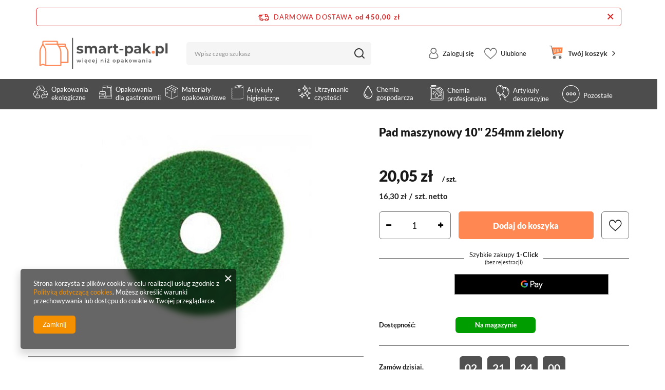

--- FILE ---
content_type: text/html; charset=utf-8
request_url: https://smart-pak.pl/product-pol-906-Pad-maszynowy-10-254mm-zielony.html
body_size: 34119
content:
<!DOCTYPE html SYSTEM "about:legacy-compat">
    <!--Typ strony (envelope, 107421.1)-->
     
        <html lang=" pl "   > 
    
        <head>
             
 
 
 

<meta name='viewport' content='user-scalable=no, initial-scale = 1.0, maximum-scale = 1.0, width=device-width'/><link rel="preload" crossorigin="anonymous" as="font" href="/data/designs/smarty/2_10/gfx/pol/fontello.woff?v=2">
<link rel="preload" crossorigin="anonymous" as="font" href="/data/designs/smarty/2_10/gfx/pol/lato-v20-latin-ext_latin-700.woff2">
<link rel="preload" crossorigin="anonymous" as="font" href="/data/designs/smarty/2_10/gfx/pol/lato-v20-latin-ext_latin-900.woff2">
<link rel="preload" crossorigin="anonymous" as="image" type="image/svg+xml" href="/data/designs/smarty/2_10/gfx/pol/basket.svg">
 

 

 


<meta http-equiv="Content-Type" content="text/html; charset=utf-8"/>
<meta http-equiv="Content-Language" content="pol"/>
    <meta http-equiv="X-UA-Compatible" content="IE=edge"/>

    <title>Pad maszynowy 10'' 254mm zielony  | Utrzymanie czystości \ Systemy do profesjonalnego sprzątania | smart-pak.pl - opakowania jednorazowe, ekologiczne, dekoracje, środki czystości</title>

    <meta name="keywords" content="Opakowania - Chemia - Dezynfekcja - Środki czystości"/>

    <meta name="description" content="Pad maszynowy 10'' 254mm zielony  | Utrzymanie czystości \ Systemy do profesjonalnego sprzątania | Dysponujemy asortymentem w liczbie ponad 5 000 produktów: Opakowania jednorazowe, Opakowania ekologiczne, Materiały opakowaniowe, Artykuły dekoracyjne, Artykuły higieniczne, Chemia gospodarcza i profesjonalna, Artykuły do utrzymania czystości"/>


        
<link rel="icon" href="/data/designs/smarty/2_10/gfx/pol/favicon.ico" />

    <meta name="theme-color" content="#FF8752"/>
    <meta name="msapplication-navbutton-color" content="#FF8752"/>
    <meta name="apple-mobile-web-app-status-bar-style" content="#FF8752"/>

<style>
    @font-face {
    font-family: "Lato";
    font-style: normal;
    font-weight: 300;
    font-display: swap;
    src: local(''),
        url('/gfx/pol/lato-v20-latin-ext_latin-300.woff2') format('woff2'),
        url('/gfx/pol/lato-v20-latin-ext_latin-300.woff') format('woff');
    }
    @font-face {
    font-family: "Lato";
    font-style: normal;
    font-weight: 400;
    font-display: swap;
    src: local(''),
        url('/gfx/pol/lato-v20-latin-ext_latin-regular.woff2') format('woff2'),
        url('/gfx/pol/lato-v20-latin-ext_latin-regular.woff') format('woff');
    }
    @font-face {
    font-family: "Lato";
    font-style: italic;
    font-weight: 400;
    font-display: swap;
    src: local(''),
        url('/gfx/pol/lato-v20-latin-ext_latin-italic.woff2') format('woff2'),
        url('/gfx/pol/lato-v20-latin-ext_latin-italic.woff') format('woff');
    }
    @font-face {
    font-family: "Lato";
    font-style: normal;
    font-weight: 700;
    font-display: swap;
    src: local(''),
        url('/gfx/pol/lato-v20-latin-ext_latin-700.woff2') format('woff2'),
        url('/gfx/pol/lato-v20-latin-ext_latin-700.woff') format('woff');
    }
    @font-face {
    font-family: "Lato";
    font-style: normal;
    font-weight: 900;
    font-display: swap;
    src: local(''),
        url('/gfx/pol/lato-v20-latin-ext_latin-900.woff2') format('woff2'), 
        url('/gfx/pol/lato-v20-latin-ext_latin-900.woff') format('woff'); 
    }
</style>

 
 
    
 
            <link rel="stylesheet" type="text/css" href="/data/designs/smarty/2_10/gfx/pol/projector.css.gzip?r=1701421606"/>
     
 

<script>
    var app_shop = {
        urls: {
            prefix: 'data="/gfx/'.replace('data="', '') + 'pol/'
        },
        vars: {},
        txt: {},
        fn: {},
        fnrun: {},
        files: []
    };
</script>

 
 
 

    <meta name="robots" content="index,follow"/>

 
            <meta name="expires" content="never"/>
                <meta name="distribution" content="global"/>
     

    <meta name="rating" content="general"/>

    <meta name="Author" content="smart-pak.pl na bazie IdoSell (www.idosell.com/shop)."/>

             
<!-- Begin LoginOptions html -->

<style>
#client_new_social .service_item[data-name="service_Apple"]:before, 
#cookie_login_social_more .service_item[data-name="service_Apple"]:before,
.oscop_contact .oscop_login__service[data-service="Apple"]:before {
    display: block;
    height: 2.6rem;
    content: url('/gfx/standards/apple.svg?r=1743165583');
}
.oscop_contact .oscop_login__service[data-service="Apple"]:before {
    height: auto;
    transform: scale(0.8);
}
#client_new_social .service_item[data-name="service_Apple"]:has(img.service_icon):before,
#cookie_login_social_more .service_item[data-name="service_Apple"]:has(img.service_icon):before,
.oscop_contact .oscop_login__service[data-service="Apple"]:has(img.service_icon):before {
    display: none;
}
</style>

<!-- End LoginOptions html -->

<!-- Open Graph -->
<meta property="og:type" content="website"><meta property="og:url" content="https://smart-pak.pl/product-pol-906-Pad-maszynowy-10-254mm-zielony.html
"><meta property="og:title" content="Pad maszynowy 10'' 254mm zielony"><meta property="og:site_name" content="smart-pak.pl"><meta property="og:locale" content="pl_PL"><meta property="og:image" content="https://smart-pak.pl/hpeciai/66261b2453af9c4469afb39676564b86/pol_pl_Pad-maszynowy-10-254mm-zielony-906_1.jpg"><meta property="og:image:width" content="450"><meta property="og:image:height" content="450"><link rel="manifest" href="https://smart-pak.pl/data/include/pwa/2/manifest.json?t=3"><meta name="apple-mobile-web-app-capable" content="yes"><meta name="apple-mobile-web-app-status-bar-style" content="black"><meta name="apple-mobile-web-app-title" content="smart-pak.pl"><link rel="apple-touch-icon" href="/data/include/pwa/2/icon-128.png"><link rel="apple-touch-startup-image" href="/data/include/pwa/2/logo-512.png" /><meta name="msapplication-TileImage" content="/data/include/pwa/2/icon-144.png"><meta name="msapplication-TileColor" content="#2F3BA2"><meta name="msapplication-starturl" content="/"><script type="application/javascript">var _adblock = true;</script><script async src="/data/include/advertising.js"></script><script type="application/javascript">var statusPWA = {
                online: {
                    txt: "Połączono z internetem",
                    bg: "#5fa341"
                },
                offline: {
                    txt: "Brak połączenia z internetem",
                    bg: "#eb5467"
                }
            }</script><script async type="application/javascript" src="/ajax/js/pwa_online_bar.js?v=1&r=6"></script><script >
window.dataLayer = window.dataLayer || [];
window.gtag = function gtag() {
dataLayer.push(arguments);
}
gtag('consent', 'default', {
'ad_storage': 'denied',
'analytics_storage': 'denied',
'ad_personalization': 'denied',
'ad_user_data': 'denied',
'wait_for_update': 500
});

gtag('set', 'ads_data_redaction', true);
</script><script  class='google_consent_mode_update'>
gtag('consent', 'update', {
'ad_storage': 'granted',
'analytics_storage': 'granted',
'ad_personalization': 'granted',
'ad_user_data': 'granted'
});
</script>
<!-- End Open Graph -->

<link rel="canonical" href="https://smart-pak.pl/product-pol-906-Pad-maszynowy-10-254mm-zielony.html" />

                <!-- Global site tag (gtag.js) -->
                <script  async src="https://www.googletagmanager.com/gtag/js?id=AW-10990582921"></script>
                <script >
                    window.dataLayer = window.dataLayer || [];
                    window.gtag = function gtag(){dataLayer.push(arguments);}
                    gtag('js', new Date());
                    
                    gtag('config', 'AW-10990582921', {"allow_enhanced_conversions":true});
gtag('config', 'G-DBMTEXHMY7');

                </script>
                
<!-- Begin additional html or js -->


<!--2|2|3| modified: 2020-06-22 08:49:20-->
<style>
.basketedit_rabats_summary, .projector_price_yousave {
  display: none !important;
}
</style>
<!--3|2|4| modified: 2022-02-08 14:10:39-->
<script>app_shop.vars.shipmentHour = 11</script>
<!--4|2|4-->
<script>app_shop.vars.holidays = ['01.01.2022', '06.01.2022', '17.04.2022', '18.04.2022', '01.05.2022', '03.05.2022', '05.06.2022', '16.06.2022', '15.08.2022', '01.11.2022', '11.11.2022', '25.12.2022', '26.12.2022', ''];</script>

<!-- End additional html or js -->
                <script>
                if (window.ApplePaySession && window.ApplePaySession.canMakePayments()) {
                    var applePayAvailabilityExpires = new Date();
                    applePayAvailabilityExpires.setTime(applePayAvailabilityExpires.getTime() + 2592000000); //30 days
                    document.cookie = 'applePayAvailability=yes; expires=' + applePayAvailabilityExpires.toUTCString() + '; path=/;secure;'
                    var scriptAppleJs = document.createElement('script');
                    scriptAppleJs.src = "/ajax/js/apple.js?v=3";
                    if (document.readyState === "interactive" || document.readyState === "complete") {
                          document.body.append(scriptAppleJs);
                    } else {
                        document.addEventListener("DOMContentLoaded", () => {
                            document.body.append(scriptAppleJs);
                        });  
                    }
                } else {
                    document.cookie = 'applePayAvailability=no; path=/;secure;'
                }
                </script>
                                <script>
                var listenerFn = function(event) {
                    if (event.origin !== "https://payment.idosell.com")
                        return;
                    
                    var isString = (typeof event.data === 'string' || event.data instanceof String);
                    if (!isString) return;
                    try {
                        var eventData = JSON.parse(event.data);
                    } catch (e) {
                        return;
                    }
                    if (!eventData) { return; }                                            
                    if (eventData.isError) { return; }
                    if (eventData.action != 'isReadyToPay') {return; }
                    
                    if (eventData.result.result && eventData.result.paymentMethodPresent) {
                        var googlePayAvailabilityExpires = new Date();
                        googlePayAvailabilityExpires.setTime(googlePayAvailabilityExpires.getTime() + 2592000000); //30 days
                        document.cookie = 'googlePayAvailability=yes; expires=' + googlePayAvailabilityExpires.toUTCString() + '; path=/;secure;'
                    } else {
                        document.cookie = 'googlePayAvailability=no; path=/;secure;'
                    }                                            
                }     
                if (!window.isAdded)
                {                                        
                    if (window.oldListener != null) {
                         window.removeEventListener('message', window.oldListener);
                    }                        
                    window.addEventListener('message', listenerFn);
                    window.oldListener = listenerFn;                                      
                       
                    const iframe = document.createElement('iframe');
                    iframe.src = "https://payment.idosell.com/assets/html/checkGooglePayAvailability.html?origin=https%3A%2F%2Fsmart-pak.pl";
                    iframe.style.display = 'none';                                            

                    if (document.readyState === "interactive" || document.readyState === "complete") {
                          if (!window.isAdded) {
                              window.isAdded = true;
                              document.body.append(iframe);
                          }
                    } else {
                        document.addEventListener("DOMContentLoaded", () => {
                            if (!window.isAdded) {
                              window.isAdded = true;
                              document.body.append(iframe);
                          }
                        });  
                    }  
                }
                </script>
                <script>let paypalDate = new Date();
                    paypalDate.setTime(paypalDate.getTime() + 86400000);
                    document.cookie = 'payPalAvailability_PLN=-1; expires=' + paypalDate.getTime() + '; path=/; secure';
                </script><script src="/data/gzipFile/expressCheckout.js.gz"></script> 

                            <link rel="preload" as="image" href="/hpeciai/5bcc029a7f9eb3d04bbdc0cbaccac839/pol_pm_Pad-maszynowy-10-254mm-zielony-906_1.jpg">
            
                            <style>
                                            #photos_slider[data-skeleton] .photos__link:before {padding-top: calc(450/450* 100%);}
                        @media (min-width: 979px) {.photos__slider[data-skeleton] .photos__figure:not(.--nav):first-child .photos__link {max-height: 450px;}} 
                                    </style>
                    </head>
        
         
        <body  > 
         
         
     

     
     
     
     
     
     
     
     
     

     
            <script>
            var script = document.createElement('script');
            script.src = app_shop.urls.prefix + 'envelope.js';
            document.getElementsByTagName('body')[0].insertBefore(script, document.getElementsByTagName('body')[0].firstChild);
        </script>
    
<!--Układ graficzny (layout, 107419.1)-->

    <div id="container" class="projector_page  container">

            <header class=" d-flex flex-nowrap flex-md-wrap   commercial_banner">
        <!--Javascript (menu_javascript, 116372.1)-->


            
<script class="ajaxLoad">
        
                    
    app_shop.vars.vat_registered = "true";
    app_shop.vars.currency_format = "###,##0.00";
    
            app_shop.vars.currency_before_value = false;
        
            app_shop.vars.currency_space = true;
                    
    app_shop.vars.symbol = "zł";
    app_shop.vars.id= "PLN";
    app_shop.vars.baseurl = "http://smart-pak.pl/";
    app_shop.vars.sslurl= "https://smart-pak.pl/";
    app_shop.vars.curr_url= "%2Fproduct-pol-906-Pad-maszynowy-10-254mm-zielony.html";
    
                    
    var currency_decimal_separator = ',';
    var currency_grouping_separator = ' ';
                
            app_shop.vars.blacklist_extension = [
             "exe"
             ,"com"
             ,"swf"
             ,"js"
             ,"php"
                    ];
        
            app_shop.vars.blacklist_mime = [
             "application/javascript"
             ,"application/octet-stream"
             ,"message/http"
             ,"text/javascript"
             ,"application/x-deb"
             ,"application/x-javascript"
             ,"application/x-shockwave-flash"
             ,"application/x-msdownload"
                    ];
        
            app_shop.urls.contact = "/contact-pol.html";
    </script>

<div id="viewType" style="display:none"></div>
        <!--Sugerowany sklep dla języka (menu_suggested_shop_for_language, 112162.1)-->

 
        <!--Delivery cost (menu_delivery_cost, 118559.2)-->

 
 
	

			
	<div id="freeShipping" class="freeShipping">
		<span class="freeShipping__info">Darmowa dostawa</span>
		<strong class="freeShipping__val">
			od  450,00 zł
		</strong>
				<a href="" class="freeShipping__close"></a>
	</div>
	
        <!--Górne menu (menu_top, 106526.1)-->

<div id="logo" class="col-md-3 d-flex align-items-center">
    <a 
        href="/" 
        target="_self"
    >
                    <img 
                src="/data/gfx/mask/pol/logo_2_big.png" 
                alt="smart-pak.pl" 
                width="1307" 
                height="369">
            </img>
            </a>
</div>

 
           
        <!--Szybkie wyszukiwanie (menu_search, 120950.1)-->

<form action="/search.php" method="get" id="menu_search" class="menu_search px-0 col-md-4 px-md-3"  action="https://smart-pak.pl/search.php">
	<a href="#showSearchForm" class="menu_search__mobile"></a>
	<div class="menu_search__block">
		<div class="menu_search__item --input">
			<input class="menu_search__input" type="text" name="text" autocomplete="off" placeholder="Wpisz czego szukasz">
			<button class="menu_search__submit" type="submit"></button>
		</div>
		<div class="menu_search__item --results search_result"></div>
	</div>
</form>        <!--Ustawienia języka oraz walut (menu_settings, 109097.1)-->

 
<div id="menu_settings" class="col-md-3 px-0 px-md-1 d-flex align-items-center justify-content-center justify-content-lg-end">
    
            <div id="menu_additional">
            <a 
                class="account_link" 
                 href="https://smart-pak.pl/login.php"                  
                                                >
                 
                    Zaloguj się 
                            </a>
            <a 
                href="/basketedit.php?mode=2" 
                class="wishlist_link"
                            >
                Ulubione
                <span>0</span>
            </a>
        </div>
    </div>
        <!--Menu koszyka (menu_basket, 117223.1)-->


<div id="menu_basket" class="col-md-2 px-0 pr-md-3 topBasket">
    <a class="topBasket__sub" 
         
        href="/basketedit.php">
        <span class="badge badge-info"></span>
        <strong class="topBasket__price" 
             style="display: none;" >
                                Twój koszyk
                                    </strong>
    </a>

    <div class="topBasket__details --products" style="display: none;">
        <div class="topBasket__block --labels">
            <label class="topBasket__item --name">Produkt</label>
            <label class="topBasket__item --sum">Ilość</label>
            <label class="topBasket__item --prices">Cena</label>
        </div>
        <div class="topBasket__block --products"></div>
    </div>
    <div class="topBasket__details --shipping" style="display: none;">
        <span class="topBasket__name">Koszt dostawy od</span>
        <span id="shipppingCost"></span>
    </div>
    
        
            <script>
            app_shop.vars.cache_html = true;
        </script>
    
    </div>

        <!--Menu - Drzewo 1 (menu_categories, 116631.1)-->
 
 
 

<nav id="menu_categories" class="col-md-12 px-0 px-md-3 wide">
    <button type="button" class="navbar-toggler">
        <i class="icon-menu"></i>
    </button>

    <div class="navbar-collapse" id="menu_navbar">
        <ul class="navbar-nav mx-md-n2">
                            <li class="nav-item  ">

                                         
                    
                     
                        <a 
                            href="/pol_m_Opakowania-ekologiczne-352.html"
                            target="_self"
                            title="Opakowania ekologiczne"
                            class=" 
                        nav-link 
                         
                                                 nav-gfx                    "
                        >
                    
                                                    <img 
                                alt="Opakowania ekologiczne" 
                                title="Opakowania ekologiczne" 
                                 
                                     
                                        src="/data/gfx/pol/navigation/2_1_i_352.svg" 
                                     
                                >
                            <span class="gfx_lvl_1">Opakowania ekologiczne</span>
                                        
                     
                        </a>
                                        
                                            <ul class="navbar-subnav">
                            
                                                     
                                
                                <li class=" 
                                    nav-item
                                                                                                        ">

                                                         
                                    
                                    <a 
                                         
                                         
                                         
                                             
                                                                                 target="_self"   
                                        class=" 
                                        nav-link
                                                                            "  
                                        href="/pol_m_Opakowania-ekologiczne_Kubki-do-napojow-686.html"
                                    >
                                        Kubki do napojów 
                                    </a>
                                    
                                                                            <ul 
                                             
                                                                                          
                                            class="navbar-subsubnav"
                                        >
                                                                                            <li class="nav-item ">
                                                    <a 
                                                         
                                                         
                                                         
                                                             
                                                                                                                 target="_self"   
                                                        class="nav-link "  
                                                        href="/pol_m_Opakowania-ekologiczne_Kubki-do-napojow_Kubki-687.html"
                                                    >
                                                        Kubki
                                                    </a>
                                                </li>
                                                                                            <li class="nav-item ">
                                                    <a 
                                                         
                                                         
                                                         
                                                             
                                                                                                                 target="_self"   
                                                        class="nav-link "  
                                                        href="/pol_m_Opakowania-ekologiczne_Kubki-do-napojow_Wieczka-688.html"
                                                    >
                                                        Wieczka
                                                    </a>
                                                </li>
                                                                                            <li class="nav-item ">
                                                    <a 
                                                         
                                                         
                                                         
                                                             
                                                                                                                 target="_self"   
                                                        class="nav-link "  
                                                        href="/pol_m_Opakowania-ekologiczne_Kubki-do-napojow_Slomki-691.html"
                                                    >
                                                        Słomki
                                                    </a>
                                                </li>
                                             
                                             
                                                 
                                                                                    </ul>
                                                                    </li>
                            
                                                     
                                
                                <li class=" 
                                    nav-item
                                                                                                        ">

                                                         
                                    
                                    <a 
                                         
                                         
                                         
                                             
                                                                                 target="_self"   
                                        class=" 
                                        nav-link
                                                                            "  
                                        href="/pol_m_Opakowania-ekologiczne_Naczynia-692.html"
                                    >
                                        Naczynia 
                                    </a>
                                    
                                                                            <ul 
                                             
                                                                                          
                                            class="navbar-subsubnav"
                                        >
                                                                                            <li class="nav-item ">
                                                    <a 
                                                         
                                                         
                                                         
                                                             
                                                                                                                 target="_self"   
                                                        class="nav-link "  
                                                        href="/pol_m_Opakowania-ekologiczne_Naczynia_Talerze-693.html"
                                                    >
                                                        Talerze
                                                    </a>
                                                </li>
                                                                                            <li class="nav-item ">
                                                    <a 
                                                         
                                                         
                                                         
                                                             
                                                                                                                 target="_self"   
                                                        class="nav-link "  
                                                        href="/pol_m_Opakowania-ekologiczne_Naczynia_Miski-694.html"
                                                    >
                                                        Miski
                                                    </a>
                                                </li>
                                                                                            <li class="nav-item ">
                                                    <a 
                                                         
                                                         
                                                         
                                                             
                                                                                                                 target="_self"   
                                                        class="nav-link "  
                                                        href="/pol_m_Opakowania-ekologiczne_Naczynia_Tacki-695.html"
                                                    >
                                                        Tacki
                                                    </a>
                                                </li>
                                                                                            <li class="nav-item ">
                                                    <a 
                                                         
                                                         
                                                         
                                                             
                                                                                                                 target="_self"   
                                                        class="nav-link "  
                                                        href="/pol_m_Opakowania-ekologiczne_Naczynia_Fingerfood-696.html"
                                                    >
                                                        Fingerfood
                                                    </a>
                                                </li>
                                             
                                             
                                                 
                                                                                    </ul>
                                                                    </li>
                            
                                                     
                                
                                <li class=" 
                                    nav-item
                                                                                                        ">

                                                         
                                    
                                    <a 
                                         
                                         
                                         
                                             
                                                                                 target="_self"   
                                        class=" 
                                        nav-link
                                                                            "  
                                        href="/pol_m_Opakowania-ekologiczne_Opakowania-HoReCa-697.html"
                                    >
                                        Opakowania HoReCa 
                                    </a>
                                    
                                                                            <ul 
                                             
                                                                                          
                                            class="navbar-subsubnav"
                                        >
                                                                                            <li class="nav-item ">
                                                    <a 
                                                         
                                                         
                                                         
                                                             
                                                                                                                 target="_self"   
                                                        class="nav-link "  
                                                        href="/pol_m_Opakowania-ekologiczne_Opakowania-HoReCa_Food-Box-698.html"
                                                    >
                                                        Food Box
                                                    </a>
                                                </li>
                                                                                            <li class="nav-item ">
                                                    <a 
                                                         
                                                         
                                                         
                                                             
                                                                                                                 target="_self"   
                                                        class="nav-link "  
                                                        href="/pol_m_Opakowania-ekologiczne_Opakowania-HoReCa_Menu-Box-699.html"
                                                    >
                                                        Menu Box
                                                    </a>
                                                </li>
                                                                                            <li class="nav-item ">
                                                    <a 
                                                         
                                                         
                                                         
                                                             
                                                                                                                 target="_self"   
                                                        class="nav-link "  
                                                        href="/pol_m_Opakowania-ekologiczne_Opakowania-HoReCa_Torebki-701.html"
                                                    >
                                                        Torebki
                                                    </a>
                                                </li>
                                                                                            <li class="nav-item ">
                                                    <a 
                                                         
                                                         
                                                         
                                                             
                                                                                                                 target="_self"   
                                                        class="nav-link "  
                                                        href="/pol_m_Opakowania-ekologiczne_Opakowania-HoReCa_Torby-na-wynos-707.html"
                                                    >
                                                        Torby &quot;na wynos&quot;
                                                    </a>
                                                </li>
                                             
                                             
                                                 
                                                                                    </ul>
                                                                    </li>
                            
                                                     
                                
                                <li class=" 
                                    nav-item
                                                                                                        ">

                                                         
                                    
                                    <a 
                                         
                                         
                                         
                                             
                                                                                 target="_self"   
                                        class=" 
                                        nav-link
                                                                            "  
                                        href="/pol_m_Opakowania-ekologiczne_Opakowania-cukiernicze-708.html"
                                    >
                                        Opakowania cukiernicze 
                                    </a>
                                    
                                                                            <ul 
                                             
                                                                                          
                                            class="navbar-subsubnav"
                                        >
                                                                                            <li class="nav-item ">
                                                    <a 
                                                         
                                                         
                                                         
                                                             
                                                                                                                 target="_self"   
                                                        class="nav-link "  
                                                        href="/pol_m_Opakowania-ekologiczne_Opakowania-cukiernicze_Pudelka-zamykane-754.html"
                                                    >
                                                        Pudełka zamykane
                                                    </a>
                                                </li>
                                                                                            <li class="nav-item ">
                                                    <a 
                                                         
                                                         
                                                         
                                                             
                                                                                                                 target="_self"   
                                                        class="nav-link "  
                                                        href="/pol_m_Opakowania-ekologiczne_Opakowania-cukiernicze_Szufelki-do-ciasta-710.html"
                                                    >
                                                        Szufelki do ciasta
                                                    </a>
                                                </li>
                                                                                            <li class="nav-item ">
                                                    <a 
                                                         
                                                         
                                                         
                                                             
                                                                                                                 target="_self"   
                                                        class="nav-link "  
                                                        href="/pol_m_Opakowania-ekologiczne_Opakowania-cukiernicze_Tacki-talerze-712.html"
                                                    >
                                                        Tacki, talerze
                                                    </a>
                                                </li>
                                                                                            <li class="nav-item ">
                                                    <a 
                                                         
                                                         
                                                         
                                                             
                                                                                                                 target="_self"   
                                                        class="nav-link "  
                                                        href="/pol_m_Opakowania-ekologiczne_Opakowania-cukiernicze_Kubeczki-do-lodow-750.html"
                                                    >
                                                        Kubeczki do lodów
                                                    </a>
                                                </li>
                                             
                                             
                                                 
                                                                                    </ul>
                                                                    </li>
                            
                                                     
                                
                                <li class=" 
                                    nav-item
                                                                                                        ">

                                                         
                                    
                                    <a 
                                         
                                         
                                         
                                             
                                                                                 target="_self"   
                                        class=" 
                                        nav-link
                                                                            "  
                                        href="/pol_m_Opakowania-ekologiczne_Pojemniki-713.html"
                                    >
                                        Pojemniki 
                                    </a>
                                    
                                                                            <ul 
                                             
                                                                                          
                                            class="navbar-subsubnav"
                                        >
                                                                                            <li class="nav-item ">
                                                    <a 
                                                         
                                                         
                                                         
                                                             
                                                                                                                 target="_self"   
                                                        class="nav-link "  
                                                        href="/pol_m_Opakowania-ekologiczne_Pojemniki_Do-zgrzewu-714.html"
                                                    >
                                                        Do zgrzewu
                                                    </a>
                                                </li>
                                                                                            <li class="nav-item ">
                                                    <a 
                                                         
                                                         
                                                         
                                                             
                                                                                                                 target="_self"   
                                                        class="nav-link "  
                                                        href="/pol_m_Opakowania-ekologiczne_Pojemniki_Z-osobnymi-pokrywkami-717.html"
                                                    >
                                                        Z osobnymi pokrywkami
                                                    </a>
                                                </li>
                                                                                            <li class="nav-item ">
                                                    <a 
                                                         
                                                         
                                                         
                                                             
                                                                                                                 target="_self"   
                                                        class="nav-link "  
                                                        href="/pol_m_Opakowania-ekologiczne_Pojemniki_Pokrywki-do-pojemnikow-718.html"
                                                    >
                                                        Pokrywki do pojemników
                                                    </a>
                                                </li>
                                             
                                             
                                                 
                                                                                    </ul>
                                                                    </li>
                            
                                                     
                                
                                <li class=" 
                                    nav-item
                                                                                                        ">

                                                         
                                    
                                    <a 
                                         
                                         
                                         
                                             
                                                                                 target="_self"   
                                        class=" 
                                        nav-link
                                                                            "  
                                        href="/pol_m_Opakowania-ekologiczne_Sztucce-719.html"
                                    >
                                        Sztućce 
                                    </a>
                                    
                                                                            <ul 
                                             
                                                                                          
                                            class="navbar-subsubnav"
                                        >
                                                                                            <li class="nav-item ">
                                                    <a 
                                                         
                                                         
                                                         
                                                             
                                                                                                                 target="_self"   
                                                        class="nav-link "  
                                                        href="/pol_m_Opakowania-ekologiczne_Sztucce_Cateringowe-720.html"
                                                    >
                                                        Cateringowe
                                                    </a>
                                                </li>
                                                                                            <li class="nav-item ">
                                                    <a 
                                                         
                                                         
                                                         
                                                             
                                                                                                                 target="_self"   
                                                        class="nav-link "  
                                                        href="/pol_m_Opakowania-ekologiczne_Sztucce_Konfekcjonowane-721.html"
                                                    >
                                                        Konfekcjonowane
                                                    </a>
                                                </li>
                                                                                            <li class="nav-item ">
                                                    <a 
                                                         
                                                         
                                                         
                                                             
                                                                                                                 target="_self"   
                                                        class="nav-link "  
                                                        href="/pol_m_Opakowania-ekologiczne_Sztucce_Paleczki-722.html"
                                                    >
                                                        Pałeczki
                                                    </a>
                                                </li>
                                                                                            <li class="nav-item ">
                                                    <a 
                                                         
                                                         
                                                         
                                                             
                                                                                                                 target="_self"   
                                                        class="nav-link "  
                                                        href="/pol_m_Opakowania-ekologiczne_Sztucce_Mieszadelka-723.html"
                                                    >
                                                        Mieszadełka
                                                    </a>
                                                </li>
                                             
                                             
                                                 
                                                                                    </ul>
                                                                    </li>
                             
                            
                                                    </ul>
                                    </li>
                            <li class="nav-item  ">

                                         
                    
                     
                        <a 
                            href="/pol_m_Opakowania-dla-gastronomii-478.html"
                            target="_self"
                            title="Opakowania dla gastronomii"
                            class=" 
                        nav-link 
                         
                                                 nav-gfx                    "
                        >
                    
                                                    <img 
                                alt="Opakowania dla gastronomii" 
                                title="Opakowania dla gastronomii" 
                                 
                                     
                                        src="/data/gfx/pol/navigation/2_1_i_478.svg" 
                                     
                                >
                            <span class="gfx_lvl_1">Opakowania dla gastronomii</span>
                                        
                     
                        </a>
                                        
                                            <ul class="navbar-subnav">
                            
                                                     
                                
                                <li class=" 
                                    nav-item
                                                                                                        ">

                                                         
                                    
                                    <a 
                                         
                                         
                                         
                                             
                                                                                 target="_self"   
                                        class=" 
                                        nav-link
                                                                            "  
                                        href="/pol_m_Opakowania-dla-gastronomii_Kubki-do-napojow-563.html"
                                    >
                                        Kubki do napojów 
                                    </a>
                                    
                                                                            <ul 
                                             
                                                                                          
                                            class="navbar-subsubnav"
                                        >
                                                                                            <li class="nav-item ">
                                                    <a 
                                                         
                                                         
                                                         
                                                             
                                                                                                                 target="_self"   
                                                        class="nav-link "  
                                                        href="/pol_m_Opakowania-dla-gastronomii_Kubki-do-napojow_Kubki-564.html"
                                                    >
                                                        Kubki
                                                    </a>
                                                </li>
                                                                                            <li class="nav-item ">
                                                    <a 
                                                         
                                                         
                                                         
                                                             
                                                                                                                 target="_self"   
                                                        class="nav-link "  
                                                        href="/pol_m_Opakowania-dla-gastronomii_Kubki-do-napojow_Wieczka-565.html"
                                                    >
                                                        Wieczka
                                                    </a>
                                                </li>
                                                                                            <li class="nav-item ">
                                                    <a 
                                                         
                                                         
                                                         
                                                             
                                                                                                                 target="_self"   
                                                        class="nav-link "  
                                                        href="/pol_m_Opakowania-dla-gastronomii_Kubki-do-napojow_Kieliszki-566.html"
                                                    >
                                                        Kieliszki
                                                    </a>
                                                </li>
                                                                                            <li class="nav-item ">
                                                    <a 
                                                         
                                                         
                                                         
                                                             
                                                                                                                 target="_self"   
                                                        class="nav-link "  
                                                        href="/pol_m_Opakowania-dla-gastronomii_Kubki-do-napojow_Slomki-568.html"
                                                    >
                                                        Słomki
                                                    </a>
                                                </li>
                                             
                                             
                                                 
                                                                                    </ul>
                                                                    </li>
                            
                                                     
                                
                                <li class=" 
                                    nav-item
                                                                                                        ">

                                                         
                                    
                                    <a 
                                         
                                         
                                         
                                             
                                                                                 target="_self"   
                                        class=" 
                                        nav-link
                                                                            "  
                                        href="/pol_m_Opakowania-dla-gastronomii_Naczynia-do-zywnosci-569.html"
                                    >
                                        Naczynia do żywności 
                                    </a>
                                    
                                                                            <ul 
                                             
                                                                                          
                                            class="navbar-subsubnav"
                                        >
                                                                                            <li class="nav-item ">
                                                    <a 
                                                         
                                                         
                                                         
                                                             
                                                                                                                 target="_self"   
                                                        class="nav-link "  
                                                        href="/pol_m_Opakowania-dla-gastronomii_Naczynia-do-zywnosci_Talerze-570.html"
                                                    >
                                                        Talerze
                                                    </a>
                                                </li>
                                                                                            <li class="nav-item ">
                                                    <a 
                                                         
                                                         
                                                         
                                                             
                                                                                                                 target="_self"   
                                                        class="nav-link "  
                                                        href="/pol_m_Opakowania-dla-gastronomii_Naczynia-do-zywnosci_Miski-571.html"
                                                    >
                                                        Miski
                                                    </a>
                                                </li>
                                                                                            <li class="nav-item ">
                                                    <a 
                                                         
                                                         
                                                         
                                                             
                                                                                                                 target="_self"   
                                                        class="nav-link "  
                                                        href="/pol_m_Opakowania-dla-gastronomii_Naczynia-do-zywnosci_Tacki-572.html"
                                                    >
                                                        Tacki
                                                    </a>
                                                </li>
                                                                                            <li class="nav-item ">
                                                    <a 
                                                         
                                                         
                                                         
                                                             
                                                                                                                 target="_self"   
                                                        class="nav-link "  
                                                        href="/pol_m_Opakowania-dla-gastronomii_Naczynia-do-zywnosci_Fingerfood-573.html"
                                                    >
                                                        Fingerfood
                                                    </a>
                                                </li>
                                             
                                             
                                                 
                                                                                    </ul>
                                                                    </li>
                            
                                                     
                                
                                <li class=" 
                                    nav-item
                                                                                                        ">

                                                         
                                    
                                    <a 
                                         
                                         
                                         
                                             
                                                                                 target="_self"   
                                        class=" 
                                        nav-link
                                                                            "  
                                        href="/pol_m_Opakowania-dla-gastronomii_Sztucce-574.html"
                                    >
                                        Sztućce 
                                    </a>
                                    
                                                                            <ul 
                                             
                                                                                          
                                            class="navbar-subsubnav"
                                        >
                                                                                            <li class="nav-item ">
                                                    <a 
                                                         
                                                         
                                                         
                                                             
                                                                                                                 target="_self"   
                                                        class="nav-link "  
                                                        href="/pol_m_Opakowania-dla-gastronomii_Sztucce_Cateringowe-575.html"
                                                    >
                                                        Cateringowe
                                                    </a>
                                                </li>
                                                                                            <li class="nav-item ">
                                                    <a 
                                                         
                                                         
                                                         
                                                             
                                                                                                                 target="_self"   
                                                        class="nav-link "  
                                                        href="/pol_m_Opakowania-dla-gastronomii_Sztucce_Konfekcjonowane-576.html"
                                                    >
                                                        Konfekcjonowane
                                                    </a>
                                                </li>
                                                                                            <li class="nav-item ">
                                                    <a 
                                                         
                                                         
                                                         
                                                             
                                                                                                                 target="_self"   
                                                        class="nav-link "  
                                                        href="/pol_m_Opakowania-dla-gastronomii_Sztucce_Paleczki-577.html"
                                                    >
                                                        Pałeczki
                                                    </a>
                                                </li>
                                                                                            <li class="nav-item ">
                                                    <a 
                                                         
                                                         
                                                         
                                                             
                                                                                                                 target="_self"   
                                                        class="nav-link "  
                                                        href="/pol_m_Opakowania-dla-gastronomii_Sztucce_Mieszadelka-578.html"
                                                    >
                                                        Mieszadełka
                                                    </a>
                                                </li>
                                             
                                             
                                                 
                                                                                    </ul>
                                                                    </li>
                            
                                                     
                                
                                <li class=" 
                                    nav-item
                                                                                                        ">

                                                         
                                    
                                    <a 
                                         
                                         
                                         
                                             
                                                                                 target="_self"   
                                        class=" 
                                        nav-link
                                                                            "  
                                        href="/pol_m_Opakowania-dla-gastronomii_Pojemniki-626.html"
                                    >
                                        Pojemniki 
                                    </a>
                                    
                                                                            <ul 
                                             
                                                                                          
                                            class="navbar-subsubnav"
                                        >
                                                                                            <li class="nav-item ">
                                                    <a 
                                                         
                                                         
                                                         
                                                             
                                                                                                                 target="_self"   
                                                        class="nav-link "  
                                                        href="/pol_m_Opakowania-dla-gastronomii_Pojemniki_Do-zgrzewu-627.html"
                                                    >
                                                        Do zgrzewu
                                                    </a>
                                                </li>
                                                                                            <li class="nav-item ">
                                                    <a 
                                                         
                                                         
                                                         
                                                             
                                                                                                                 target="_self"   
                                                        class="nav-link "  
                                                        href="/pol_m_Opakowania-dla-gastronomii_Pojemniki_Zespolone-z-zamknieciem-628.html"
                                                    >
                                                        Zespolone z zamknięciem
                                                    </a>
                                                </li>
                                                                                            <li class="nav-item ">
                                                    <a 
                                                         
                                                         
                                                         
                                                             
                                                                                                                 target="_self"   
                                                        class="nav-link "  
                                                        href="/pol_m_Opakowania-dla-gastronomii_Pojemniki_Z-osobnymi-pokrywkami-630.html"
                                                    >
                                                        Z osobnymi pokrywkami
                                                    </a>
                                                </li>
                                                                                            <li class="nav-item ">
                                                    <a 
                                                         
                                                         
                                                         
                                                             
                                                                                                                 target="_self"   
                                                        class="nav-link "  
                                                        href="/pol_m_Opakowania-dla-gastronomii_Pojemniki_Pokrywki-do-pojemnikow-631.html"
                                                    >
                                                        Pokrywki do pojemników
                                                    </a>
                                                </li>
                                                                                            <li class="nav-item ">
                                                    <a 
                                                         
                                                         
                                                         
                                                             
                                                                                                                 target="_self"   
                                                        class="nav-link "  
                                                        href="/pol_m_Opakowania-dla-gastronomii_Pojemniki_Kuchenne-629.html"
                                                    >
                                                        Kuchenne
                                                    </a>
                                                </li>
                                             
                                             
                                                 
                                                                                    </ul>
                                                                    </li>
                            
                                                     
                                
                                <li class=" 
                                    nav-item
                                                                                                        ">

                                                         
                                    
                                    <a 
                                         
                                         
                                         
                                             
                                                                                 target="_self"   
                                        class=" 
                                        nav-link
                                                                            "  
                                        href="/pol_m_Opakowania-dla-gastronomii_Folie-i-papiery-gastronomiczne-632.html"
                                    >
                                        Folie i papiery gastronomiczne 
                                    </a>
                                    
                                                                            <ul 
                                             
                                                                                          
                                            class="navbar-subsubnav"
                                        >
                                                                                            <li class="nav-item ">
                                                    <a 
                                                         
                                                         
                                                         
                                                             
                                                                                                                 target="_self"   
                                                        class="nav-link "  
                                                        href="/pol_m_Opakowania-dla-gastronomii_Folie-i-papiery-gastronomiczne_Folie-aluminiowe-633.html"
                                                    >
                                                        Folie aluminiowe
                                                    </a>
                                                </li>
                                                                                            <li class="nav-item ">
                                                    <a 
                                                         
                                                         
                                                         
                                                             
                                                                                                                 target="_self"   
                                                        class="nav-link "  
                                                        href="/pol_m_Opakowania-dla-gastronomii_Folie-i-papiery-gastronomiczne_Folie-spozywcze-634.html"
                                                    >
                                                        Folie spożywcze
                                                    </a>
                                                </li>
                                                                                            <li class="nav-item ">
                                                    <a 
                                                         
                                                         
                                                         
                                                             
                                                                                                                 target="_self"   
                                                        class="nav-link "  
                                                        href="/pol_m_Opakowania-dla-gastronomii_Folie-i-papiery-gastronomiczne_Folie-do-zgrzewu-635.html"
                                                    >
                                                        Folie do zgrzewu
                                                    </a>
                                                </li>
                                                                                            <li class="nav-item ">
                                                    <a 
                                                         
                                                         
                                                         
                                                             
                                                                                                                 target="_self"   
                                                        class="nav-link "  
                                                        href="/pol_m_Opakowania-dla-gastronomii_Folie-i-papiery-gastronomiczne_Papiery-i-rekawy-do-pieczenia-636.html"
                                                    >
                                                        Papiery i rękawy do pieczenia
                                                    </a>
                                                </li>
                                                                                            <li class="nav-item ">
                                                    <a 
                                                         
                                                         
                                                         
                                                             
                                                                                                                 target="_self"   
                                                        class="nav-link "  
                                                        href="/pol_m_Opakowania-dla-gastronomii_Folie-i-papiery-gastronomiczne_Papiery-do-pakowania-637.html"
                                                    >
                                                        Papiery do pakowania
                                                    </a>
                                                </li>
                                             
                                             
                                                 
                                                                                    </ul>
                                                                    </li>
                            
                                                     
                                
                                <li class=" 
                                    nav-item
                                                                                                        ">

                                                         
                                    
                                    <a 
                                         
                                         
                                         
                                             
                                                                                 target="_self"   
                                        class=" 
                                        nav-link
                                                                            "  
                                        href="/pol_m_Opakowania-dla-gastronomii_Wyposazenie-gastronomii-638.html"
                                    >
                                        Wyposażenie gastronomii 
                                    </a>
                                    
                                                                            <ul 
                                             
                                                                                          
                                            class="navbar-subsubnav"
                                        >
                                                                                            <li class="nav-item ">
                                                    <a 
                                                         
                                                         
                                                         
                                                             
                                                                                                                 target="_self"   
                                                        class="nav-link "  
                                                        href="/pol_m_Opakowania-dla-gastronomii_Wyposazenie-gastronomii_Pojemniki-transportowe-639.html"
                                                    >
                                                        Pojemniki transportowe
                                                    </a>
                                                </li>
                                                                                            <li class="nav-item ">
                                                    <a 
                                                         
                                                         
                                                         
                                                             
                                                                                                                 target="_self"   
                                                        class="nav-link "  
                                                        href="/pol_m_Opakowania-dla-gastronomii_Wyposazenie-gastronomii_Deski-640.html"
                                                    >
                                                        Deski
                                                    </a>
                                                </li>
                                                                                            <li class="nav-item ">
                                                    <a 
                                                         
                                                         
                                                         
                                                             
                                                                                                                 target="_self"   
                                                        class="nav-link "  
                                                        href="/pol_m_Opakowania-dla-gastronomii_Wyposazenie-gastronomii_Akcesoria-641.html"
                                                    >
                                                        Akcesoria
                                                    </a>
                                                </li>
                                             
                                             
                                                 
                                                                                    </ul>
                                                                    </li>
                            
                                                     
                                
                                <li class=" 
                                    nav-item
                                                                                                        ">

                                                         
                                    
                                    <a 
                                         
                                         
                                         
                                             
                                                                                 target="_self"   
                                        class=" 
                                        nav-link
                                                                            "  
                                        href="/pol_m_Opakowania-dla-gastronomii_Pozostale-683.html"
                                    >
                                        Pozostałe 
                                    </a>
                                    
                                                                            <ul 
                                             
                                                                                          
                                            class="navbar-subsubnav"
                                        >
                                                                                            <li class="nav-item ">
                                                    <a 
                                                         
                                                         
                                                         
                                                             
                                                                                                                 target="_self"   
                                                        class="nav-link "  
                                                        href="/pol_m_Opakowania-dla-gastronomii_Pozostale_Wiaderka-681.html"
                                                    >
                                                        Wiaderka
                                                    </a>
                                                </li>
                                                                                            <li class="nav-item ">
                                                    <a 
                                                         
                                                         
                                                         
                                                             
                                                                                                                 target="_self"   
                                                        class="nav-link "  
                                                        href="/pol_m_Opakowania-dla-gastronomii_Pozostale_Tacki-styropianowe-684.html"
                                                    >
                                                        Tacki styropianowe
                                                    </a>
                                                </li>
                                             
                                             
                                                 
                                                                                    </ul>
                                                                    </li>
                            
                                                     
                                
                                <li class=" 
                                    nav-item
                                                                                                        ">

                                                         
                                    
                                    <a 
                                         
                                         
                                         
                                             
                                                                                 target="_self"   
                                        class=" 
                                        nav-link
                                                                            "  
                                        href="/pol_m_Opakowania-dla-gastronomii_Opakowania-HoReCa-595.html"
                                    >
                                        Opakowania HoReCa 
                                    </a>
                                    
                                                                            <ul 
                                             
                                                                                          
                                            class="navbar-subsubnav"
                                        >
                                                                                            <li class="nav-item ">
                                                    <a 
                                                         
                                                         
                                                         
                                                             
                                                                                                                 target="_self"   
                                                        class="nav-link "  
                                                        href="/pol_m_Opakowania-dla-gastronomii_Opakowania-HoReCa_Food-Box-596.html"
                                                    >
                                                        Food Box
                                                    </a>
                                                </li>
                                                                                            <li class="nav-item ">
                                                    <a 
                                                         
                                                         
                                                         
                                                             
                                                                                                                 target="_self"   
                                                        class="nav-link "  
                                                        href="/pol_m_Opakowania-dla-gastronomii_Opakowania-HoReCa_Menu-Box-597.html"
                                                    >
                                                        Menu Box
                                                    </a>
                                                </li>
                                                                                            <li class="nav-item ">
                                                    <a 
                                                         
                                                         
                                                         
                                                             
                                                                                                                 target="_self"   
                                                        class="nav-link "  
                                                        href="/pol_m_Opakowania-dla-gastronomii_Opakowania-HoReCa_Koperty-598.html"
                                                    >
                                                        Koperty
                                                    </a>
                                                </li>
                                                                                            <li class="nav-item ">
                                                    <a 
                                                         
                                                         
                                                         
                                                             
                                                                                                                 target="_self"   
                                                        class="nav-link "  
                                                        href="/pol_m_Opakowania-dla-gastronomii_Opakowania-HoReCa_Torebki-599.html"
                                                    >
                                                        Torebki
                                                    </a>
                                                </li>
                                                                                            <li class="nav-item ">
                                                    <a 
                                                         
                                                         
                                                         
                                                             
                                                                                                                 target="_self"   
                                                        class="nav-link "  
                                                        href="/pol_m_Opakowania-dla-gastronomii_Opakowania-HoReCa_Papier-powlekany-600.html"
                                                    >
                                                        Papier powlekany
                                                    </a>
                                                </li>
                                                                                            <li class="nav-item ">
                                                    <a 
                                                         
                                                         
                                                         
                                                             
                                                                                                                 target="_self"   
                                                        class="nav-link "  
                                                        href="/pol_m_Opakowania-dla-gastronomii_Opakowania-HoReCa_Foremki-aluminiowe-601.html"
                                                    >
                                                        Foremki aluminiowe
                                                    </a>
                                                </li>
                                                                                            <li class="nav-item ">
                                                    <a 
                                                         
                                                         
                                                         
                                                             
                                                                                                                 target="_self"   
                                                        class="nav-link "  
                                                        href="/pol_m_Opakowania-dla-gastronomii_Opakowania-HoReCa_Kartony-do-pizzy-602.html"
                                                    >
                                                        Kartony do pizzy
                                                    </a>
                                                </li>
                                                                                            <li class="nav-item ">
                                                    <a 
                                                         
                                                         
                                                         
                                                             
                                                                                                                 target="_self"   
                                                        class="nav-link "  
                                                        href="/pol_m_Opakowania-dla-gastronomii_Opakowania-HoReCa_Sushi-603.html"
                                                    >
                                                        Sushi
                                                    </a>
                                                </li>
                                                                                            <li class="nav-item ">
                                                    <a 
                                                         
                                                         
                                                         
                                                             
                                                                                                                 target="_self"   
                                                        class="nav-link "  
                                                        href="/pol_m_Opakowania-dla-gastronomii_Opakowania-HoReCa_Butelki-604.html"
                                                    >
                                                        Butelki
                                                    </a>
                                                </li>
                                                                                            <li class="nav-item ">
                                                    <a 
                                                         
                                                         
                                                         
                                                             
                                                                                                                 target="_self"   
                                                        class="nav-link "  
                                                        href="/pol_m_Opakowania-dla-gastronomii_Opakowania-HoReCa_Torby-na-wynos-605.html"
                                                    >
                                                        Torby &quot;na wynos&quot;
                                                    </a>
                                                </li>
                                                                                            <li class="nav-item ">
                                                    <a 
                                                         
                                                         
                                                         
                                                             
                                                                                                                 target="_self"   
                                                        class="nav-link "  
                                                        href="/pol_m_Opakowania-dla-gastronomii_Opakowania-HoReCa_Pozostale-617.html"
                                                    >
                                                        Pozostałe
                                                    </a>
                                                </li>
                                             
                                             
                                                 
                                                                                    </ul>
                                                                    </li>
                            
                                                     
                                
                                <li class=" 
                                    nav-item
                                                                                                        ">

                                                         
                                    
                                    <a 
                                         
                                         
                                         
                                             
                                                                                 target="_self"   
                                        class=" 
                                        nav-link
                                                                            "  
                                        href="/pol_m_Opakowania-dla-gastronomii_Opakowania-cukiernicze-618.html"
                                    >
                                        Opakowania cukiernicze 
                                    </a>
                                    
                                                                            <ul 
                                             
                                                                                          
                                            class="navbar-subsubnav"
                                        >
                                                                                            <li class="nav-item ">
                                                    <a 
                                                         
                                                         
                                                         
                                                             
                                                                                                                 target="_self"   
                                                        class="nav-link "  
                                                        href="/pol_m_Opakowania-dla-gastronomii_Opakowania-cukiernicze_Pudelka-zamykane-619.html"
                                                    >
                                                        Pudełka zamykane
                                                    </a>
                                                </li>
                                                                                            <li class="nav-item ">
                                                    <a 
                                                         
                                                         
                                                         
                                                             
                                                                                                                 target="_self"   
                                                        class="nav-link "  
                                                        href="/pol_m_Opakowania-dla-gastronomii_Opakowania-cukiernicze_Szufelki-do-ciasta-620.html"
                                                    >
                                                        Szufelki do ciasta
                                                    </a>
                                                </li>
                                                                                            <li class="nav-item ">
                                                    <a 
                                                         
                                                         
                                                         
                                                             
                                                                                                                 target="_self"   
                                                        class="nav-link "  
                                                        href="/pol_m_Opakowania-dla-gastronomii_Opakowania-cukiernicze_Krazki-pod-tort-621.html"
                                                    >
                                                        Krążki pod tort
                                                    </a>
                                                </li>
                                                                                            <li class="nav-item ">
                                                    <a 
                                                         
                                                         
                                                         
                                                             
                                                                                                                 target="_self"   
                                                        class="nav-link "  
                                                        href="/pol_m_Opakowania-dla-gastronomii_Opakowania-cukiernicze_Tacki-talerze-622.html"
                                                    >
                                                        Tacki, talerze
                                                    </a>
                                                </li>
                                                                                            <li class="nav-item ">
                                                    <a 
                                                         
                                                         
                                                         
                                                             
                                                                                                                 target="_self"   
                                                        class="nav-link "  
                                                        href="/pol_m_Opakowania-dla-gastronomii_Opakowania-cukiernicze_Kubeczki-do-lodow-623.html"
                                                    >
                                                        Kubeczki do lodów
                                                    </a>
                                                </li>
                                                                                            <li class="nav-item ">
                                                    <a 
                                                         
                                                         
                                                         
                                                             
                                                                                                                 target="_self"   
                                                        class="nav-link "  
                                                        href="/pol_m_Opakowania-dla-gastronomii_Opakowania-cukiernicze_Kartony-na-paczki-624.html"
                                                    >
                                                        Kartony na pączki
                                                    </a>
                                                </li>
                                                                                            <li class="nav-item ">
                                                    <a 
                                                         
                                                         
                                                         
                                                             
                                                                                                                 target="_self"   
                                                        class="nav-link "  
                                                        href="/pol_m_Opakowania-dla-gastronomii_Opakowania-cukiernicze_Pozostale-625.html"
                                                    >
                                                        Pozostałe
                                                    </a>
                                                </li>
                                             
                                             
                                                 
                                                                                    </ul>
                                                                    </li>
                             
                            
                                                    </ul>
                                    </li>
                            <li class="nav-item  ">

                                         
                    
                     
                        <a 
                            href="/pol_m_Materialy-opakowaniowe-468.html"
                            target="_self"
                            title="Materiały opakowaniowe"
                            class=" 
                        nav-link 
                         
                                                 nav-gfx                    "
                        >
                    
                                                    <img 
                                alt="Materiały opakowaniowe" 
                                title="Materiały opakowaniowe" 
                                 
                                     
                                        src="/data/gfx/pol/navigation/2_1_i_468.svg" 
                                     
                                >
                            <span class="gfx_lvl_1">Materiały opakowaniowe</span>
                                        
                     
                        </a>
                                        
                                            <ul class="navbar-subnav">
                            
                                                     
                                
                                <li class=" 
                                    nav-item
                                     empty                                                                     ">

                                                         
                                    
                                    <a 
                                         
                                         
                                         
                                             
                                                                                 target="_self"   
                                        class=" 
                                        nav-link
                                                                            "  
                                        href="/pol_m_Materialy-opakowaniowe_Folie-i-torebki-celofanowe-470.html"
                                    >
                                        Folie i torebki celofanowe 
                                    </a>
                                    
                                                                    </li>
                            
                                                     
                                
                                <li class=" 
                                    nav-item
                                     empty                                                                     ">

                                                         
                                    
                                    <a 
                                         
                                         
                                         
                                             
                                                                                 target="_self"   
                                        class=" 
                                        nav-link
                                                                            "  
                                        href="/pol_m_Materialy-opakowaniowe_Folie-stretch-471.html"
                                    >
                                        Folie stretch 
                                    </a>
                                    
                                                                    </li>
                            
                                                     
                                
                                <li class=" 
                                    nav-item
                                     empty                                                                     ">

                                                         
                                    
                                    <a 
                                         
                                         
                                         
                                             
                                                                                 target="_self"   
                                        class=" 
                                        nav-link
                                                                            "  
                                        href="/pol_m_Materialy-opakowaniowe_Kartony-553.html"
                                    >
                                        Kartony 
                                    </a>
                                    
                                                                    </li>
                            
                                                     
                                
                                <li class=" 
                                    nav-item
                                     empty                                                                     ">

                                                         
                                    
                                    <a 
                                         
                                         
                                         
                                             
                                                                                 target="_self"   
                                        class=" 
                                        nav-link
                                                                            "  
                                        href="/pol_m_Materialy-opakowaniowe_Papiery-pakowe-472.html"
                                    >
                                        Papiery pakowe 
                                    </a>
                                    
                                                                    </li>
                            
                                                     
                                
                                <li class=" 
                                    nav-item
                                     empty                                                                     ">

                                                         
                                    
                                    <a 
                                         
                                         
                                         
                                             
                                                                                 target="_self"   
                                        class=" 
                                        nav-link
                                                                            "  
                                        href="/pol_m_Materialy-opakowaniowe_Reklamowki-i-torebki-foliowe-474.html"
                                    >
                                        Reklamówki i torebki foliowe 
                                    </a>
                                    
                                                                    </li>
                            
                                                     
                                
                                <li class=" 
                                    nav-item
                                     empty                                                                     ">

                                                         
                                    
                                    <a 
                                         
                                         
                                         
                                             
                                                                                 target="_self"   
                                        class=" 
                                        nav-link
                                                                            "  
                                        href="/pol_m_Materialy-opakowaniowe_Tasmy-pakowe-475.html"
                                    >
                                        Taśmy pakowe 
                                    </a>
                                    
                                                                    </li>
                            
                                                     
                                
                                <li class=" 
                                    nav-item
                                     empty                                                                     ">

                                                         
                                    
                                    <a 
                                         
                                         
                                         
                                             
                                                                                 target="_self"   
                                        class=" 
                                        nav-link
                                                                            "  
                                        href="/pol_m_Materialy-opakowaniowe_Tektury-faliste-476.html"
                                    >
                                        Tektury faliste 
                                    </a>
                                    
                                                                    </li>
                            
                                                     
                                
                                <li class=" 
                                    nav-item
                                     empty                                                                     ">

                                                         
                                    
                                    <a 
                                         
                                         
                                         
                                             
                                                                                 target="_self"   
                                        class=" 
                                        nav-link
                                                                            "  
                                        href="/pol_m_Materialy-opakowaniowe_Torby-ekologiczne-papierowe-477.html"
                                    >
                                        Torby ekologiczne, papierowe 
                                    </a>
                                    
                                                                    </li>
                             
                            
                                                    </ul>
                                    </li>
                            <li class="nav-item  ">

                                         
                    
                     
                        <a 
                            href="/pol_m_Artykuly-higieniczne-488.html"
                            target="_self"
                            title="Artykuły higieniczne"
                            class=" 
                        nav-link 
                         
                                                 nav-gfx                    "
                        >
                    
                                                    <img 
                                alt="Artykuły higieniczne" 
                                title="Artykuły higieniczne" 
                                 
                                     
                                        src="/data/gfx/pol/navigation/2_1_i_488.svg" 
                                     
                                >
                            <span class="gfx_lvl_1">Artykuły higieniczne</span>
                                        
                     
                        </a>
                                        
                                            <ul class="navbar-subnav">
                            
                                                     
                                
                                <li class=" 
                                    nav-item
                                     empty                                                                     ">

                                                         
                                    
                                    <a 
                                         
                                         
                                         
                                             
                                                                                 target="_self"   
                                        class=" 
                                        nav-link
                                                                            "  
                                        href="/pol_m_Artykuly-higieniczne_Chusteczki-489.html"
                                    >
                                        Chusteczki 
                                    </a>
                                    
                                                                    </li>
                            
                                                     
                                
                                <li class=" 
                                    nav-item
                                     empty                                                                     ">

                                                         
                                    
                                    <a 
                                         
                                         
                                         
                                             
                                                                                 target="_self"   
                                        class=" 
                                        nav-link
                                                                            "  
                                        href="/pol_m_Artykuly-higieniczne_Czysciwa-przemyslowe-490.html"
                                    >
                                        Czyściwa przemysłowe 
                                    </a>
                                    
                                                                    </li>
                            
                                                     
                                
                                <li class=" 
                                    nav-item
                                     empty                                                                     ">

                                                         
                                    
                                    <a 
                                         
                                         
                                         
                                             
                                                                                 target="_self"   
                                        class=" 
                                        nav-link
                                                                            "  
                                        href="/pol_m_Artykuly-higieniczne_Papiery-toaletowe-492.html"
                                    >
                                        Papiery toaletowe 
                                    </a>
                                    
                                                                    </li>
                            
                                                     
                                
                                <li class=" 
                                    nav-item
                                     empty                                                                     ">

                                                         
                                    
                                    <a 
                                         
                                         
                                         
                                             
                                                                                 target="_self"   
                                        class=" 
                                        nav-link
                                                                            "  
                                        href="/pol_m_Artykuly-higieniczne_Podklady-higieniczne-493.html"
                                    >
                                        Podkłady higieniczne 
                                    </a>
                                    
                                                                    </li>
                            
                                                     
                                
                                <li class=" 
                                    nav-item
                                     empty                                                                     ">

                                                         
                                    
                                    <a 
                                         
                                         
                                         
                                             
                                                                                 target="_self"   
                                        class=" 
                                        nav-link
                                                                            "  
                                        href="/pol_m_Artykuly-higieniczne_Reczniki-papierowe-494.html"
                                    >
                                        Ręczniki papierowe 
                                    </a>
                                    
                                                                    </li>
                            
                                                     
                                
                                <li class=" 
                                    nav-item
                                     empty                                                                     ">

                                                         
                                    
                                    <a 
                                         
                                         
                                         
                                             
                                                                                 target="_self"   
                                        class=" 
                                        nav-link
                                                                            "  
                                        href="/pol_m_Artykuly-higieniczne_Systemy-dozownikow-495.html"
                                    >
                                        Systemy dozowników 
                                    </a>
                                    
                                                                    </li>
                            
                                                     
                                
                                <li class=" 
                                    nav-item
                                     empty                                                                     ">

                                                         
                                    
                                    <a 
                                         
                                         
                                         
                                             
                                                                                 target="_self"   
                                        class=" 
                                        nav-link
                                                                            "  
                                        href="/pol_m_Artykuly-higieniczne_Pozostale-491.html"
                                    >
                                        Pozostałe 
                                    </a>
                                    
                                                                    </li>
                             
                            
                                                    </ul>
                                    </li>
                            <li class="nav-item  active ">

                                         
                    
                     
                        <a 
                            href="/pol_m_Utrzymanie-czystosci-496.html"
                            target="_self"
                            title="Utrzymanie czystości"
                            class=" 
                        nav-link 
                         active  
                                                 nav-gfx                    "
                        >
                    
                                                    <img 
                                alt="Utrzymanie czystości" 
                                title="Utrzymanie czystości" 
                                 
                                     
                                        src="/data/gfx/pol/navigation/2_1_i_496.svg" 
                                     
                                >
                            <span class="gfx_lvl_1">Utrzymanie czystości</span>
                                        
                     
                        </a>
                                        
                                            <ul class="navbar-subnav">
                            
                                                     
                                
                                <li class=" 
                                    nav-item
                                     empty                                                                     ">

                                                         
                                    
                                    <a 
                                         
                                         
                                         
                                             
                                                                                 target="_self"   
                                        class=" 
                                        nav-link
                                                                            "  
                                        href="/pol_m_Utrzymanie-czystosci_Gabki-zmywaki-scierki-497.html"
                                    >
                                        Gąbki, zmywaki, ścierki 
                                    </a>
                                    
                                                                    </li>
                            
                                                     
                                
                                <li class=" 
                                    nav-item
                                     empty                                                                     ">

                                                         
                                    
                                    <a 
                                         
                                         
                                         
                                             
                                                                                 target="_self"   
                                        class=" 
                                        nav-link
                                                                            "  
                                        href="/pol_m_Utrzymanie-czystosci_Kosze-na-smieci-498.html"
                                    >
                                        Kosze na śmieci 
                                    </a>
                                    
                                                                    </li>
                            
                                                     
                                
                                <li class=" 
                                    nav-item
                                     empty                                                                     ">

                                                         
                                    
                                    <a 
                                         
                                         
                                         
                                             
                                                                                 target="_self"   
                                        class=" 
                                        nav-link
                                                                            "  
                                        href="/pol_m_Utrzymanie-czystosci_Kosze-koszyki-pojemniki-499.html"
                                    >
                                        Kosze, koszyki, pojemniki 
                                    </a>
                                    
                                                                    </li>
                            
                                                     
                                
                                <li class=" 
                                    nav-item
                                     empty                                                                     ">

                                                         
                                    
                                    <a 
                                         
                                         
                                         
                                             
                                                                                 target="_self"   
                                        class=" 
                                        nav-link
                                                                            "  
                                        href="/pol_m_Utrzymanie-czystosci_Mopy-pady-sciagacze-500.html"
                                    >
                                        Mopy, pady, ściągacze 
                                    </a>
                                    
                                                                    </li>
                            
                                                     
                                
                                <li class=" 
                                    nav-item
                                     empty                                                                     ">

                                                         
                                    
                                    <a 
                                         
                                         
                                         
                                             
                                                                                 target="_self"   
                                        class=" 
                                        nav-link
                                                                            "  
                                        href="/pol_m_Utrzymanie-czystosci_Rekawice-i-fartuchy-501.html"
                                    >
                                        Rękawice i fartuchy 
                                    </a>
                                    
                                                                    </li>
                            
                                                     
                                
                                <li class=" 
                                    nav-item
                                     empty                                      active                                 ">

                                                         
                                    
                                    <a 
                                         
                                         
                                         
                                             
                                                                                 target="_self"   
                                        class=" 
                                        nav-link
                                         active                                     "  
                                        href="/pol_m_Utrzymanie-czystosci_Systemy-do-profesjonalnego-sprzatania-502.html"
                                    >
                                        Systemy do profesjonalnego sprzątania 
                                    </a>
                                    
                                                                    </li>
                            
                                                     
                                
                                <li class=" 
                                    nav-item
                                     empty                                                                     ">

                                                         
                                    
                                    <a 
                                         
                                         
                                         
                                             
                                                                                 target="_self"   
                                        class=" 
                                        nav-link
                                                                            "  
                                        href="/pol_m_Utrzymanie-czystosci_Szczotki-zmiotki-szufelki-miotly-503.html"
                                    >
                                        Szczotki, zmiotki, szufelki, miotły 
                                    </a>
                                    
                                                                    </li>
                            
                                                     
                                
                                <li class=" 
                                    nav-item
                                     empty                                                                     ">

                                                         
                                    
                                    <a 
                                         
                                         
                                         
                                             
                                                                                 target="_self"   
                                        class=" 
                                        nav-link
                                                                            "  
                                        href="/pol_m_Utrzymanie-czystosci_Wiadra-miski-504.html"
                                    >
                                        Wiadra, miski 
                                    </a>
                                    
                                                                    </li>
                            
                                                     
                                
                                <li class=" 
                                    nav-item
                                     empty                                                                     ">

                                                         
                                    
                                    <a 
                                         
                                         
                                         
                                             
                                                                                 target="_self"   
                                        class=" 
                                        nav-link
                                                                            "  
                                        href="/pol_m_Utrzymanie-czystosci_Worki-na-smieci-505.html"
                                    >
                                        Worki na śmieci 
                                    </a>
                                    
                                                                    </li>
                            
                                                     
                                
                                <li class=" 
                                    nav-item
                                     empty                                                                     ">

                                                         
                                    
                                    <a 
                                         
                                         
                                         
                                             
                                                                                 target="_self"   
                                        class=" 
                                        nav-link
                                                                            "  
                                        href="/pol_m_Utrzymanie-czystosci_Pozostale-506.html"
                                    >
                                        Pozostałe 
                                    </a>
                                    
                                                                    </li>
                             
                            
                                                    </ul>
                                    </li>
                            <li class="nav-item  ">

                                         
                    
                     
                        <a 
                            href="/pol_m_Chemia-gospodarcza-507.html"
                            target="_self"
                            title="Chemia gospodarcza"
                            class=" 
                        nav-link 
                         
                                                 nav-gfx                    "
                        >
                    
                                                    <img 
                                alt="Chemia gospodarcza" 
                                title="Chemia gospodarcza" 
                                 
                                     
                                        src="/data/gfx/pol/navigation/2_1_i_507.svg" 
                                     
                                >
                            <span class="gfx_lvl_1">Chemia gospodarcza</span>
                                        
                     
                        </a>
                                        
                                            <ul class="navbar-subnav">
                            
                                                     
                                
                                <li class=" 
                                    nav-item
                                     empty                                                                     ">

                                                         
                                    
                                    <a 
                                         
                                         
                                         
                                             
                                                                                 target="_self"   
                                        class=" 
                                        nav-link
                                                                            "  
                                        href="/pol_m_Chemia-gospodarcza_Czyszczenie-mebli-i-wyposazenia-wnetrz-508.html"
                                    >
                                        Czyszczenie mebli i wyposażenia wnętrz 
                                    </a>
                                    
                                                                    </li>
                            
                                                     
                                
                                <li class=" 
                                    nav-item
                                     empty                                                                     ">

                                                         
                                    
                                    <a 
                                         
                                         
                                         
                                             
                                                                                 target="_self"   
                                        class=" 
                                        nav-link
                                                                            "  
                                        href="/pol_m_Chemia-gospodarcza_Czyszczenie-roznych-powierzchni-509.html"
                                    >
                                        Czyszczenie różnych powierzchni 
                                    </a>
                                    
                                                                    </li>
                            
                                                     
                                
                                <li class=" 
                                    nav-item
                                     empty                                                                     ">

                                                         
                                    
                                    <a 
                                         
                                         
                                         
                                             
                                                                                 target="_self"   
                                        class=" 
                                        nav-link
                                                                            "  
                                        href="/pol_m_Chemia-gospodarcza_Czyszczenie-szyb-i-powierzchni-szklanych-510.html"
                                    >
                                        Czyszczenie szyb i powierzchni szklanych 
                                    </a>
                                    
                                                                    </li>
                            
                                                     
                                
                                <li class=" 
                                    nav-item
                                     empty                                                                     ">

                                                         
                                    
                                    <a 
                                         
                                         
                                         
                                             
                                                                                 target="_self"   
                                        class=" 
                                        nav-link
                                                                            "  
                                        href="/pol_m_Chemia-gospodarcza_Higiena-osobista-511.html"
                                    >
                                        Higiena osobista 
                                    </a>
                                    
                                                                    </li>
                            
                                                     
                                
                                <li class=" 
                                    nav-item
                                     empty                                                                     ">

                                                         
                                    
                                    <a 
                                         
                                         
                                         
                                             
                                                                                 target="_self"   
                                        class=" 
                                        nav-link
                                                                            "  
                                        href="/pol_m_Chemia-gospodarcza_Mleczka-i-proszki-do-czyszczenia-513.html"
                                    >
                                        Mleczka i proszki do czyszczenia 
                                    </a>
                                    
                                                                    </li>
                            
                                                     
                                
                                <li class=" 
                                    nav-item
                                     empty                                                                     ">

                                                         
                                    
                                    <a 
                                         
                                         
                                         
                                             
                                                                                 target="_self"   
                                        class=" 
                                        nav-link
                                                                            "  
                                        href="/pol_m_Chemia-gospodarcza_Mycie-i-pielegnacja-podlog-514.html"
                                    >
                                        Mycie i pielęgnacja podłóg 
                                    </a>
                                    
                                                                    </li>
                            
                                                     
                                
                                <li class=" 
                                    nav-item
                                     empty                                                                     ">

                                                         
                                    
                                    <a 
                                         
                                         
                                         
                                             
                                                                                 target="_self"   
                                        class=" 
                                        nav-link
                                                                            "  
                                        href="/pol_m_Chemia-gospodarcza_Mycie-naczyn-515.html"
                                    >
                                        Mycie naczyń 
                                    </a>
                                    
                                                                    </li>
                            
                                                     
                                
                                <li class=" 
                                    nav-item
                                     empty                                                                     ">

                                                         
                                    
                                    <a 
                                         
                                         
                                         
                                             
                                                                                 target="_self"   
                                        class=" 
                                        nav-link
                                                                            "  
                                        href="/pol_m_Chemia-gospodarcza_Mycie-sanitariow-i-WC-516.html"
                                    >
                                        Mycie sanitariów i WC 
                                    </a>
                                    
                                                                    </li>
                            
                                                     
                                
                                <li class=" 
                                    nav-item
                                     empty                                                                     ">

                                                         
                                    
                                    <a 
                                         
                                         
                                         
                                             
                                                                                 target="_self"   
                                        class=" 
                                        nav-link
                                                                            "  
                                        href="/pol_m_Chemia-gospodarcza_Mydla-pasty-BHP-517.html"
                                    >
                                        Mydła, pasty BHP 
                                    </a>
                                    
                                                                    </li>
                            
                                                     
                                
                                <li class=" 
                                    nav-item
                                     empty                                                                     ">

                                                         
                                    
                                    <a 
                                         
                                         
                                         
                                             
                                                                                 target="_self"   
                                        class=" 
                                        nav-link
                                                                            "  
                                        href="/pol_m_Chemia-gospodarcza_Proszki-plyny-do-prania-kapsulki-518.html"
                                    >
                                        Proszki, płyny do prania, kapsułki 
                                    </a>
                                    
                                                                    </li>
                            
                                                     
                                
                                <li class=" 
                                    nav-item
                                     empty                                                                     ">

                                                         
                                    
                                    <a 
                                         
                                         
                                         
                                             
                                                                                 target="_self"   
                                        class=" 
                                        nav-link
                                                                            "  
                                        href="/pol_m_Chemia-gospodarcza_Pozostale-512.html"
                                    >
                                        Pozostałe 
                                    </a>
                                    
                                                                    </li>
                             
                            
                                                    </ul>
                                    </li>
                            <li class="nav-item  ">

                                         
                    
                     
                        <a 
                            href="/pol_m_Chemia-profesjonalna-519.html"
                            target="_self"
                            title="Chemia profesjonalna"
                            class=" 
                        nav-link 
                         
                                                 nav-gfx                    "
                        >
                    
                                                    <img 
                                alt="Chemia profesjonalna" 
                                title="Chemia profesjonalna" 
                                 
                                     
                                        src="/data/gfx/pol/navigation/2_1_i_519.svg" 
                                     
                                >
                            <span class="gfx_lvl_1">Chemia profesjonalna</span>
                                        
                     
                        </a>
                                        
                                            <ul class="navbar-subnav">
                            
                                                     
                                
                                <li class=" 
                                    nav-item
                                     empty                                                                     ">

                                                         
                                    
                                    <a 
                                         
                                         
                                         
                                             
                                                                                 target="_self"   
                                        class=" 
                                        nav-link
                                                                            "  
                                        href="/pol_m_Chemia-profesjonalna_Chemia-samochodowa-520.html"
                                    >
                                        Chemia samochodowa 
                                    </a>
                                    
                                                                    </li>
                            
                                                     
                                
                                <li class=" 
                                    nav-item
                                     empty                                                                     ">

                                                         
                                    
                                    <a 
                                         
                                         
                                         
                                             
                                                                                 target="_self"   
                                        class=" 
                                        nav-link
                                                                            "  
                                        href="/pol_m_Chemia-profesjonalna_Kosmetyka-hotelowa-521.html"
                                    >
                                        Kosmetyka hotelowa 
                                    </a>
                                    
                                                                    </li>
                            
                                                     
                                
                                <li class=" 
                                    nav-item
                                     empty                                                                     ">

                                                         
                                    
                                    <a 
                                         
                                         
                                         
                                             
                                                                                 target="_self"   
                                        class=" 
                                        nav-link
                                                                            "  
                                        href="/pol_m_Chemia-profesjonalna_Odswiezacze-powietrza-522.html"
                                    >
                                        Odświeżacze powietrza 
                                    </a>
                                    
                                                                    </li>
                            
                                                     
                                
                                <li class=" 
                                    nav-item
                                     empty                                                                     ">

                                                         
                                    
                                    <a 
                                         
                                         
                                         
                                             
                                                                                 target="_self"   
                                        class=" 
                                        nav-link
                                                                            "  
                                        href="/pol_m_Chemia-profesjonalna_Preparaty-dezynfekujaco-myjace-523.html"
                                    >
                                        Preparaty dezynfekująco-myjące 
                                    </a>
                                    
                                                                    </li>
                            
                                                     
                                
                                <li class=" 
                                    nav-item
                                     empty                                                                     ">

                                                         
                                    
                                    <a 
                                         
                                         
                                         
                                             
                                                                                 target="_self"   
                                        class=" 
                                        nav-link
                                                                            "  
                                        href="/pol_m_Chemia-profesjonalna_Preparaty-do-czyszczenia-roznych-powierzchni-524.html"
                                    >
                                        Preparaty do czyszczenia różnych powierzchni 
                                    </a>
                                    
                                                                    </li>
                            
                                                     
                                
                                <li class=" 
                                    nav-item
                                     empty                                                                     ">

                                                         
                                    
                                    <a 
                                         
                                         
                                         
                                             
                                                                                 target="_self"   
                                        class=" 
                                        nav-link
                                                                            "  
                                        href="/pol_m_Chemia-profesjonalna_Preparaty-do-czyszczenia-wszelkich-powierzchni-525.html"
                                    >
                                        Preparaty do czyszczenia wszelkich powierzchni 
                                    </a>
                                    
                                                                    </li>
                            
                                                     
                                
                                <li class=" 
                                    nav-item
                                     empty                                                                     ">

                                                         
                                    
                                    <a 
                                         
                                         
                                         
                                             
                                                                                 target="_self"   
                                        class=" 
                                        nav-link
                                                                            "  
                                        href="/pol_m_Chemia-profesjonalna_Preparaty-do-glazury-szyb-mebli-i-sprzetow-526.html"
                                    >
                                        Preparaty do glazury, szyb, mebli i sprzętów 
                                    </a>
                                    
                                                                    </li>
                            
                                                     
                                
                                <li class=" 
                                    nav-item
                                     empty                                                                     ">

                                                         
                                    
                                    <a 
                                         
                                         
                                         
                                             
                                                                                 target="_self"   
                                        class=" 
                                        nav-link
                                                                            "  
                                        href="/pol_m_Chemia-profesjonalna_Preparaty-do-mycia-pielegnacji-i-nablyszczania-podlog-527.html"
                                    >
                                        Preparaty do mycia, pielęgnacji i nabłyszczania podłóg 
                                    </a>
                                    
                                                                    </li>
                            
                                                     
                                
                                <li class=" 
                                    nav-item
                                     empty                                                                     ">

                                                         
                                    
                                    <a 
                                         
                                         
                                         
                                             
                                                                                 target="_self"   
                                        class=" 
                                        nav-link
                                                                            "  
                                        href="/pol_m_Chemia-profesjonalna_Preparaty-do-recznego-i-maszynowego-mycia-naczyn-528.html"
                                    >
                                        Preparaty do ręcznego i maszynowego mycia naczyń 
                                    </a>
                                    
                                                                    </li>
                            
                                                     
                                
                                <li class=" 
                                    nav-item
                                     empty                                                                     ">

                                                         
                                    
                                    <a 
                                         
                                         
                                         
                                             
                                                                                 target="_self"   
                                        class=" 
                                        nav-link
                                                                            "  
                                        href="/pol_m_Chemia-profesjonalna_Preparaty-do-sanitariatow-i-WC-529.html"
                                    >
                                        Preparaty do sanitariatów i WC 
                                    </a>
                                    
                                                                    </li>
                             
                            
                                                    </ul>
                                    </li>
                            <li class="nav-item  ">

                                         
                    
                     
                        <a 
                            href="/pol_m_Artykuly-dekoracyjne-544.html"
                            target="_self"
                            title="Artykuły dekoracyjne"
                            class=" 
                        nav-link 
                         
                                                 nav-gfx                    "
                        >
                    
                                                    <img 
                                alt="Artykuły dekoracyjne" 
                                title="Artykuły dekoracyjne" 
                                 
                                     
                                        src="/data/gfx/pol/navigation/2_1_i_544.svg" 
                                     
                                >
                            <span class="gfx_lvl_1">Artykuły dekoracyjne</span>
                                        
                     
                        </a>
                                        
                                            <ul class="navbar-subnav">
                            
                                                     
                                
                                <li class=" 
                                    nav-item
                                     empty                                                                     ">

                                                         
                                    
                                    <a 
                                         
                                         
                                         
                                             
                                                                                 target="_self"   
                                        class=" 
                                        nav-link
                                                                            "  
                                        href="/pol_m_Artykuly-dekoracyjne_Balony-546.html"
                                    >
                                        Balony 
                                    </a>
                                    
                                                                    </li>
                            
                                                     
                                
                                <li class=" 
                                    nav-item
                                     empty                                                                     ">

                                                         
                                    
                                    <a 
                                         
                                         
                                         
                                             
                                                                                 target="_self"   
                                        class=" 
                                        nav-link
                                                                            "  
                                        href="/pol_m_Artykuly-dekoracyjne_Ozdoby-okolicznosciowe-547.html"
                                    >
                                        Ozdoby okolicznościowe 
                                    </a>
                                    
                                                                    </li>
                            
                                                     
                                
                                <li class=" 
                                    nav-item
                                     empty                                                                     ">

                                                         
                                    
                                    <a 
                                         
                                         
                                         
                                             
                                                                                 target="_self"   
                                        class=" 
                                        nav-link
                                                                            "  
                                        href="/pol_m_Artykuly-dekoracyjne_Serwetki-i-obrusy-548.html"
                                    >
                                        Serwetki i obrusy 
                                    </a>
                                    
                                                                    </li>
                            
                                                     
                                
                                <li class=" 
                                    nav-item
                                     empty                                                                     ">

                                                         
                                    
                                    <a 
                                         
                                         
                                         
                                             
                                                                                 target="_self"   
                                        class=" 
                                        nav-link
                                                                            "  
                                        href="/pol_m_Artykuly-dekoracyjne_Swieczki-i-podgrzewacze-549.html"
                                    >
                                        Świeczki i podgrzewacze 
                                    </a>
                                    
                                                                    </li>
                            
                                                     
                                
                                <li class=" 
                                    nav-item
                                     empty                                                                     ">

                                                         
                                    
                                    <a 
                                         
                                         
                                         
                                             
                                                                                 target="_self"   
                                        class=" 
                                        nav-link
                                                                            "  
                                        href="/pol_m_Artykuly-dekoracyjne_Talerzyki-kubeczki-550.html"
                                    >
                                        Talerzyki, kubeczki 
                                    </a>
                                    
                                                                    </li>
                             
                            
                                                    </ul>
                                    </li>
                            <li class="nav-item  ">

                                         
                    
                     
                        <a 
                            href="/pol_m_Pozostale-554.html"
                            target="_self"
                            title="Pozostałe"
                            class=" 
                        nav-link 
                         
                                                 nav-gfx                    "
                        >
                    
                                                    <img 
                                alt="Pozostałe" 
                                title="Pozostałe" 
                                 
                                     
                                        src="/data/gfx/pol/navigation/2_1_i_554.svg" 
                                     
                                >
                            <span class="gfx_lvl_1">Pozostałe</span>
                                        
                     
                        </a>
                                        
                                            <ul class="navbar-subnav">
                            
                                                     
                                
                                <li class=" 
                                    nav-item
                                     empty                                                                     ">

                                                         
                                    
                                    <a 
                                         
                                         
                                         
                                             
                                                                                 target="_self"   
                                        class=" 
                                        nav-link
                                                                            "  
                                        href="/pol_m_Pozostale_Artykuly-pismiennicze-537.html"
                                    >
                                        Artykuły piśmiennicze 
                                    </a>
                                    
                                                                    </li>
                            
                                                     
                                
                                <li class=" 
                                    nav-item
                                     empty                                                                     ">

                                                         
                                    
                                    <a 
                                         
                                         
                                         
                                             
                                                                                 target="_self"   
                                        class=" 
                                        nav-link
                                                                            "  
                                        href="/pol_m_Pozostale_Artykuly-szkolne-538.html"
                                    >
                                        Artykuły szkolne 
                                    </a>
                                    
                                                                    </li>
                            
                                                     
                                
                                <li class=" 
                                    nav-item
                                     empty                                                                     ">

                                                         
                                    
                                    <a 
                                         
                                         
                                         
                                             
                                                                                 target="_self"   
                                        class=" 
                                        nav-link
                                                                            "  
                                        href="/pol_m_Pozostale_Druki-akcydensowe-539.html"
                                    >
                                        Druki akcydensowe 
                                    </a>
                                    
                                                                    </li>
                            
                                                     
                                
                                <li class=" 
                                    nav-item
                                     empty                                                                     ">

                                                         
                                    
                                    <a 
                                         
                                         
                                         
                                             
                                                                                 target="_self"   
                                        class=" 
                                        nav-link
                                                                            "  
                                        href="/pol_m_Pozostale_Koperty-540.html"
                                    >
                                        Koperty 
                                    </a>
                                    
                                                                    </li>
                            
                                                     
                                
                                <li class=" 
                                    nav-item
                                     empty                                                                     ">

                                                         
                                    
                                    <a 
                                         
                                         
                                         
                                             
                                                                                 target="_self"   
                                        class=" 
                                        nav-link
                                                                            "  
                                        href="/pol_m_Pozostale_Papier-ksero-541.html"
                                    >
                                        Papier ksero 
                                    </a>
                                    
                                                                    </li>
                            
                                                     
                                
                                <li class=" 
                                    nav-item
                                     empty                                                                     ">

                                                         
                                    
                                    <a 
                                         
                                         
                                         
                                             
                                                                                 target="_self"   
                                        class=" 
                                        nav-link
                                                                            "  
                                        href="/pol_m_Pozostale_Segregatory-skoroszyty-koszulki-542.html"
                                    >
                                        Segregatory, skoroszyty, koszulki 
                                    </a>
                                    
                                                                    </li>
                            
                                                     
                                
                                <li class=" 
                                    nav-item
                                     empty                                                                     ">

                                                         
                                    
                                    <a 
                                         
                                         
                                         
                                             
                                                                                 target="_self"   
                                        class=" 
                                        nav-link
                                                                            "  
                                        href="/pol_m_Pozostale_Skladanka-komputerowa-543.html"
                                    >
                                        Składanka komputerowa 
                                    </a>
                                    
                                                                    </li>
                            
                                                     
                                
                                <li class=" 
                                    nav-item
                                     empty                                                                     ">

                                                         
                                    
                                    <a 
                                         
                                         
                                         
                                             
                                                                                 target="_self"   
                                        class=" 
                                        nav-link
                                                                            "  
                                        href="/pol_m_Pozostale_Baterie-531.html"
                                    >
                                        Baterie 
                                    </a>
                                    
                                                                    </li>
                            
                                                     
                                
                                <li class=" 
                                    nav-item
                                     empty                                                                     ">

                                                         
                                    
                                    <a 
                                         
                                         
                                         
                                             
                                                                                 target="_self"   
                                        class=" 
                                        nav-link
                                                                            "  
                                        href="/pol_m_Pozostale_Etykiety-wagowe-cenowe-532.html"
                                    >
                                        Etykiety wagowe, cenowe 
                                    </a>
                                    
                                                                    </li>
                            
                                                     
                                
                                <li class=" 
                                    nav-item
                                     empty                                                                     ">

                                                         
                                    
                                    <a 
                                         
                                         
                                         
                                             
                                                                                 target="_self"   
                                        class=" 
                                        nav-link
                                                                            "  
                                        href="/pol_m_Pozostale_Rolki-kasowe-533.html"
                                    >
                                        Rolki kasowe 
                                    </a>
                                    
                                                                    </li>
                            
                                                     
                                
                                <li class=" 
                                    nav-item
                                     empty                                                                     ">

                                                         
                                    
                                    <a 
                                         
                                         
                                         
                                             
                                                                                 target="_self"   
                                        class=" 
                                        nav-link
                                                                            "  
                                        href="/pol_m_Pozostale_Zarowki-535.html"
                                    >
                                        Żarówki 
                                    </a>
                                    
                                                                    </li>
                             
                            
                                                    </ul>
                                    </li>
                    </ul>
    </div>
</nav>

    </header>
                                                                              
        <div id="layout" class="row clearfix">
        <!--Lokalizator (breadcrumbs, 106590.1)-->
 

    <div class="breadcrumbs col-md-12">
        <div    class=" back_button">
            <button id="back_button"><i class="icon-angle-left"></i> Wstecz</button>
        </div><div class="list_wrapper">
            <ol>
                                    <li><span>Jesteś tu:  </span></li>
                                <li class="bc-main">
                    <span><a href="/">Strona główna</a></span>
                </li>
                 
                                            <li     class="category bc-item-1">
                             
                                                            <a class="category" href="/pol_m_Utrzymanie-czystosci-496.html">Utrzymanie czystości</a>
                                                    </li>
                                            <li       class="category bc-active bc-item-2">
                             
                                                            <a class="category" href="/pol_m_Utrzymanie-czystosci_Systemy-do-profesjonalnego-sprzatania-502.html">Systemy do profesjonalnego sprzątania</a>
                                                    </li>
                                        <li class="bc-active bc-product-name">
                        <span>Pad maszynowy 10'' 254mm zielony</span>
                    </li>
                            </ol>
        
    </div>
</div>
                
     
         
         
     

    <aside class="col-3">
        <!--Dodatkowe linki (strefa 1) (menu_additional1, 106528.1)-->

<div class="setMobileGrid" data-item="#menu_navbar"></div>
<div class="setMobileGrid" data-item="#menu_navbar3"  data-ismenu1="true" ></div>
<div class="setMobileGrid" data-item="#menu_blog"></div>

<div class="login_menu_block d-lg-none" id="login_menu_block">
        
        <a class="sign_in_link" href="/login.php" title="  ">
            <i class="icon-heart"></i><span>Ulubione</span>
        </a>

        <a class="registration_link" href="/client-new.php?register" title="  ">
            <i class="icon-lock"></i><span>Zarejestruj się</span>
        </a>

        <a class="order_status_link" href="/order-open.php" title="  ">
            <i class="icon-globe"></i><span>Sprawdź status zamówienia</span>
        </a>

    </div>

<div class="setMobileGrid" data-item="#menu_settings"></div>
                    </aside>
    
                            <div id="content" class="col-12">
    
                    <!--Błędy i informacje w projektorze (menu_messages, 106608.1)-->

 
 
 




                    
                    <!--Warianty produktu (component_projector_menu_compare_110590, 110590.1)-->

    <div id="menu_compare_product" class="compare mb-2 pt-sm-3 pb-sm-3 mb-sm-3 mx-3 "  style="display: none;" >
        <div class="compare__label d-none d-sm-block">Dodane do porównania</div>
        <div class="compare__sub">
                    </div>
        <div    class="compare__buttons">
                            <a   class="compare__button btn --solid --secondary"   title="Porównaj wszystkie produkty" target="_blank"  href="https://smart-pak.pl/product-compare.php">
                    <span>Porównaj produkty </span>
                    <span class="d-sm-none">(0)</span>
                </a>
                        <a class="compare__button --remove btn d-none d-sm-block" href=" https://smart-pak.pl/settings.php ?comparers=remove&amp;product=###" title="Usuń wszystkie produkty">
                Usuń produkty
            </a>
        </div>
                    <script>
                var cache_html = true;
            </script>
            </div>

                    <!--Zdjęcia produktu (projector_photos, 123038.1)-->

<section id="projector_photos" class="photos d-flex align-items-start mb-2 mb-md-4">
                                                        
            
        <div id="photos_slider" class="photos__slider" data-skeleton="true" >
            <div class="photos___slider_wrapper">
                                    <figure class="photos__figure">
                        <a class="photos__link" href="/hpeciai/66261b2453af9c4469afb39676564b86/pol_pl_Pad-maszynowy-10-254mm-zielony-906_1.jpg" data-width="600" data-height="600">
                            <img class="photos__photo " alt="Pad maszynowy 10'' 254mm zielony"  src="/hpeciai/5bcc029a7f9eb3d04bbdc0cbaccac839/pol_pm_Pad-maszynowy-10-254mm-zielony-906_1.jpg"  >
                        </a>
                    </figure>
                                                            </div>
                    </div>
    </section>

<div class="pswp" tabindex="-1" role="dialog" aria-hidden="true">
    <div class="pswp__bg"></div>
    <div class="pswp__scroll-wrap">
        <div class="pswp__container">
            <div class="pswp__item"></div>
            <div class="pswp__item"></div>
            <div class="pswp__item"></div>
        </div>
        <div class="pswp__ui pswp__ui--hidden">
            <div class="pswp__top-bar">
                <div class="pswp__counter"></div>
                <button class="pswp__button pswp__button--close" title="Close (Esc)"></button>
                <button class="pswp__button pswp__button--share" title="Share"></button>
                <button class="pswp__button pswp__button--fs" title="Toggle fullscreen"></button>
                <button class="pswp__button pswp__button--zoom" title="Zoom in/out"></button>
                <div class="pswp__preloader">
                    <div class="pswp__preloader__icn">
                        <div class="pswp__preloader__cut">
                            <div class="pswp__preloader__donut"></div>
                        </div>
                    </div>
                </div>
            </div>
            <div class="pswp__share-modal pswp__share-modal--hidden pswp__single-tap">
                <div class="pswp__share-tooltip"></div>
            </div>
            <button class="pswp__button pswp__button--arrow--left" title="Previous (arrow left)"></button>
            <button class="pswp__button pswp__button--arrow--right" title="Next (arrow right)"></button>
            <div class="pswp__caption">
                <div class="pswp__caption__center"></div>
            </div>
        </div>
    </div>
</div>
                    <!--Nazwa produktu na karcie (projector_productname, 121950.1)-->
<section id="projector_productname" class="product_name mb-4">
            <div class="product_name__block --label mb-4">
            <strong class="label_icons">
                                                 
                                                             
                            </strong>
                    </div>
        <div class="product_name__block --name mb-2 d-sm-flex justify-content-sm-between mb-sm-3">
        <h1 class="product_name__name m-0">Pad maszynowy 10'' 254mm zielony</h1>
    </div>
    <div class="product_name__block --links d-lg-flex justify-content-lg-end align-items-lg-center">
        
    </div>
    </section>
                    <!--Dokładne dane o produkcie (projector_details, 127864.1)-->
 
 
<script class="ajaxLoad">
    cena_raty = 20.05;
    var client_login = 'false';    var client_points = '';
    var points_used = '';
    var shop_currency = 'zł';
    var product_data = {
        "product_id": '906',
                "currency":"zł",
        "product_type":"product_item",
        "unit":"szt.",
        "unit_plural":"szt.",
        "unit_sellby":"1",
        "unit_precision":"0",
        "base_price":{
                            "maxprice":"20.05",
                            "maxprice_formatted":"20,05 zł",
                            "maxprice_net":"16.30",
                            "maxprice_net_formatted":"16,30 zł",
                            "minprice":"20.05",
                            "minprice_formatted":"20,05 zł",
                            "minprice_net":"16.30",
                            "minprice_net_formatted":"16,30 zł",
                            "size_max_maxprice_net":"0.00",
                            "size_min_maxprice_net":"0.00",
                            "size_max_maxprice_net_formatted":"0,00 zł",
                            "size_min_maxprice_net_formatted":"0,00 zł",
                            "size_max_maxprice":"0.00",
                            "size_min_maxprice":"0.00",
                            "size_max_maxprice_formatted":"0,00 zł",
                            "size_min_maxprice_formatted":"0,00 zł",
                            "price_unit_sellby":"20.05",
                                        "value":"20.05",                "price_formatted":"20,05 zł",                "price_net":"16.30",                "price_net_formatted":"16,30 zł",                "vat":"23",                "worth":"20.05",                "worth_net":"16.30",                "worth_formatted":"20,05 zł",                "worth_net_formatted":"16,30 zł",                "basket_enable":"y",                "special_offer":"false",                "rebate_code_active":"n",                "priceformula_error":"false"        },
        "order_quantity_range":{
                                },
                        "sizes":{
                                "uniw":
                        {
                                    "type":"uniw",                             "priority":"0",                             "description":"uniwersalny",                             "name":"uniw",                             "amount":"30",                             "amount_mo":"0",                             "amount_mw":"30",                             "amount_mp":"0",                             "code_extern":"CLP.015207",                             "code_producer":"2000010015207",                              "shipping_time":{
                                         "days":"3",                                 "working_days":"1",                                 "hours":"0",                                 "minutes":"0",                                 "time":"2026-01-19 11:05",                                 "week_day":"1",                                 "week_amount":"0",                                 "today":"false"                              },
                                                    "delay_time":{
                                         "days":"0",                                 "hours":"0",                                 "minutes":"0",                                 "time":"2026-01-16 13:35:53",                                 "week_day":"5",                                 "week_amount":"0",                                 "unknown_delivery_time":"false"                              },
                                                     "delivery":{
                                    "undefined":"false",                             "shipping":"12.99",                             "shipping_formatted":"12,99 zł",                             "limitfree":"450.00",                             "limitfree_formatted":"450,00 zł",                             "shipping_change":"12.99",                             "shipping_change_formatted":"12,99 zł",                             "change_type":"up"                             },                             "price":{
                                    "value":"20.05",                             "price_formatted":"20,05 zł",                             "price_net":"16.30",                             "price_net_formatted":"16,30 zł",                             "vat":"23",                             "worth":"20.05",                             "worth_net":"16.30",                             "worth_formatted":"20,05 zł",                             "worth_net_formatted":"16,30 zł",                             "basket_enable":"y",                             "special_offer":"false",                             "rebate_code_active":"n",                             "priceformula_error":"false"                             }                         }                         }
                        }
                        var  trust_level = '0';
</script>
<form id="projector_form" class="projector_details" action="/basketchange.php" method="post"  action="https://smart-pak.pl/basketchange.php"  data-product_id="906"  data-type="product_item" >
         
    <button style="display:none;" type="submit"></button>
    <input id="projector_product_hidden" type="hidden" name="product" value="906">
    <input id="projector_size_hidden" type="hidden" name="size" autocomplete="off"  value="onesize" >
    <input id="projector_mode_hidden" type="hidden" name="mode" value="1">
    
    <div class="projector_details__wrapper">
        
                
        
        <!-- TODO -->
        
        <div id="projector_sizes_cont" class="projector_details__sizes projector_sizes" >
            <span class="projector_sizes__label">Rozmiar</span>
            <div class="projector_sizes__sub">
                                                            <a href="/product-pol-906-Pad-maszynowy-10-254mm-zielony.html?selected_size=onesize" data-type="onesize"  class="projector_sizes__item"     
                                                                                                    >
                            <span class="projector_sizes__name">uniwersalny</span>
                        </a>
                                                </div>
        </div>
        
                <!-- OMNIBUS -->
        			<!-- Najniższa cena Omnibusa z listy rozmiarów -->
                                    
            <!-- Najwyższa cena Omnibusa z listy rozmiarów -->
                                            
        <!-- Cena lub przedział Omnibusa w zależności od tego czy najniższa i najwyższa cena Omnibusa są od siebie różne -->
        
        <!-- Zmienna przechowująca informację czy ma być wyświetlona skrócona wersja Omnibusa -->
        
        <!-- OMNIBUS-FALLBACK -->
        <!-- Zmienna przechowująca tablicę dat wszystkich rozmiarów w formacie [data; typ rozmiaru #separator# data; typ rozmiaru] -->
        <!-- Jeśli ilość rozmiarów jest mniejsza niż 1 lub rozmiary nie zawierają atrybutu z datą ostatniej zmiany ceny to zostanie użyta data z węzła /product/price -->
                
        <!-- Zmienna przechowująca informację czy fallback na bramkę GraphQL ma zostać uruchomiony -->
                <!-- OMNIBUS-FALLBACK-END -->
		<!-- OMNIBUS-END -->

        <div id="projector_prices_wrapper" class="projector_details__prices projector_prices  --omnibus-short"
                    >
            <div class="projector_prices__srp_wrapper" id="projector_price_srp_wrapper"  style="display:none;">
                <span class="projector_prices__srp_label">Cena katalogowa</span>
                <strong class="projector_prices__srp" id="projector_price_srp"></strong>
            </div>
            <div class="projector_prices__maxprice_wrapper" id="projector_price_maxprice_wrapper"  style="display:none;">
                <!-- OMNIBUS -->
                                <!-- OMNIBUS-END -->
                <del class="projector_prices__maxprice" id="projector_price_maxprice">
                                    </del>
                <!-- OMNIBUS -->
                                <!-- OMNIBUS-END -->
            </div>
            <div class="projector_prices__price_wrapper">
                                    <strong class="projector_prices__price" id="projector_price_value">
                                                    <span>20,05 zł</span>
                                            </strong>
                                        <div class="projector_prices__info">
                        <span class="projector_prices__unit_sep"> / </span>
                        <span class="projector_prices__unit_sellby" id="projector_price_unit_sellby" style="display:none">1</span>
                        <span class="projector_prices__unit" id="projector_price_unit">szt.</span>
                        <span class="projector_prices__vat">
                                                            <span class="price_vat"></span>
                                                    </span>
                    </div>
                    <div class="projector_prices__price_netto">
                        <div id="projector_price_netto_value">
                                                            <span>16,30 zł</span>
                                                    </div>
                        <span class="netto__unit_sep"> / </span>
                        <span class="netto__unit_sellby" id="projector_price_unit_sellby" style="display:none">1</span>
                        <span class="netto__unit" id="projector_price_unit">szt.  netto</span>
                        <span class="netto__vat">
                                                            <span class="price_vat"></span>
                                                    </span>
                    </div>
                                                    </div>
                                                <div class="projector_prices__points" id="projector_points_wrapper"  style="display:none;">
                <div class="projector_prices__points_wrapper" id="projector_price_points_wrapper">
                                            <span id="projector_button_points_basket" class="projector_prices__points_buy --span" title="Zaloguj się, aby kupić ten produkt za punkty">
                            <span class="projector_prices__points_price_text">Kup za </span>
                            <span class="projector_prices__points_price" id="projector_price_points">
                                
                                <span class="projector_currency"> pkt.</span>
                            </span>
                        </span>
                                    </div>
                <div class="projector_prices__points_recive_wrapper" id="projector_price_points_recive_wrapper"  style="display:none;">
                    <span class="projector_prices__points_recive_text">Po zakupie otrzymasz </span>
                    <span class="projector_prices__points_recive" id="projector_points_recive_points">
                        
                        <span class="projector_currency"> pkt.</span>
                    </span>
                </div>
            </div>
        </div>

        <div class="projector_details__tell_availability projector_tell_availability" id="projector_tell_availability" style="display:none">
            <div class="projector_tell_availability__email f-group --small">
                <div class="f-feedback --required">
                    <input type="text" class="f-control validate" name="email" data-validation-url="/ajax/client-new.php?validAjax=true" data-validation="client_email" required="required" disabled="disabled" id="tellAvailabilityEmail">
                    <label class="f-label" for="tellAvailabilityEmail">Twój adres e-mail</label>
                    <span class="f-control-feedback"></span>
                </div>
            </div>
            <div class="projector_tell_availability__info1">
                <span>Dane są przetwarzane zgodnie z </span>
                <a href="/pol-privacy-and-cookie-notice.html">polityką prywatności</a>
                <span>. Przesyłając je, akceptujesz jej postanowienia. </span>
            </div>
            <div class="projector_tell_availability__button_wrapper">
                <button type="submit" class="projector_tell_availability__button btn --solid --large">Powiadom o dostępności</button>
            </div>
            <div class="projector_tell_availability__info2">
                <span>Powyższe dane nie są używane do przesyłania newsletterów lub innych reklam. Włączając powiadomienie zgadzasz się jedynie na wysłanie jednorazowo informacji o ponownej dostępności tego produktu. </span>
            </div>
        </div>

        
        <div class="projector_details__buy projector_buy" id="projector_buy_section">
                            <div class="projector_number" id="projector_number_cont">
                                            <button id="projector_number_down" class="projector_number_down" type="button">
                            <i class="icon-minus"></i>
                        </button>
                                        <input class="projector_buy__more_input" type="number" name="number" id="projector_number" value="1" step="1">
                                            <button id="projector_number_up" class="projector_number_up" type="button">
                            <i class="icon-plus"></i>
                        </button>
                                    </div>
                         <button class="projector_buy__button btn --solid --large" id="projector_button_basket" type="submit">
                                    Dodaj do koszyka
                            </button>
            <a class="product_name__action --shopping-list projector_buttons_obs px-1 d-flex align-items-center " href="#addToShoppingList" title="Kliknij, aby dodać produkt do listy zakupowej">
            
            </a>
        </div>
        
                    <div class="projector_details__oneclick projector_oneclick" data-lang="pol">
                <div class="projector_oneclick__label">
                    <div class="projector_oneclick__info">
                        <span class="projector_oneclick__text --fast">Szybkie zakupy  <strong>1-Click</strong></span>
                        <span class="projector_oneclick__text --registration">(bez rejestracji)</span>
                    </div>
                </div>
                <div class="projector_oneclick__items">
                                            <div class="projector_oneclick__item --googlePay " title="Kliknij i kup bez potrzeby rejestracji z  Google Pay " id="oneclick_googlePay" data-id="googlePay">
                                                    </div>
                                    </div>
            </div>
                
                    
        <div class="projector_details__info projector_info">
            <div class="projector_info__item --status projector_status">
                <span id="projector_status_gfx_wrapper" class="projector_status__gfx_wrapper projector_info__icon">
                    <span class="label">
                        Dostępność:
                    </span>
                    <img 
                                                id="projector_status_gfx" 
                        class="projector_status__gfx" 
                         
                             
                            src="/data/lang/pol/available_graph/graph_2_4.png" 
                            alt=" " 
                          
                        style="">
                </span>
                <div id="projector_shipping_unknown hide" class="projector_status__unknown" style="display:none">
                    <span class="projector_status__unknown_text">
                        <a target="_blank" href="/contact-pol.html">Skontaktuj się z obsługą sklepu,</a>
                        aby oszacować czas przygotowania tego produktu do wysyłki.
                    </span>
                </div>
                                    <div id="projector_shipping_info" class="projector_status__info" style="display:none">
                        <span class="projector_status__info_label">Wyślemy</span>
                        <span class="projector_status__info_days" id="projector_delivery_days"></span>
                                                    <span class="projector_status__info_amount" id="projector_amount" style="display:none"> ( %d  w magazynie)</span>
                                            </div>
                                <div   class="projector_status__description hide" style="display: none;" id="projector_status_description"       style=""> </div>
            </div>
            <div class="projector_info__item --counter projector_counter pt-4 pb-1">
                <div id="delivery_CDT" class="product_section projector_delivery_cdt CDT-uniw"></div>
            </div>
            
            <div class="projecotor_info_subwrapper">
                <div class="projector_info__item --safe projector_safe">
                    <span class="projector_safe__icon projector_info__icon mb-2"></span>
                        <span class="projector_safe__info projector_info__link">Darmowa dostawa <br />przy zakupach od<span class="shipping_free"> 450,00 zł</span></span>
                    </div>

                <div class="projector_info__item --shipping projector_shipping" id="projector_shipping_dialog" >
                    <span class="projector_shipping__icon projector_info__icon mb-2"></span>
                    <a class="projector_shipping__info projector_info__link" href="#shipping_info">
                                                    <span class="projector_shipping__text">Metody i koszty dostawy</span>
                                                            <span class="projector_shipping__text_from"> od </span>
                                <span class="projector_shipping__price">450,00 zł</span>
                             
                                            </a>
                </div>
                        
                                    <div class="projector_info__item --stocks projector_stocks">
                        <span class="projector_stocks__icon projector_info__icon mb-2"></span>
                                                    <a   class="projector_stocks__info projector_info__link --link"     href="/product-stocks.php?product=906">
                                Sprawdź możliwość odbioru osobistego
                            </a>
                                                                            <div id="product_stocks" class="product_stocks">
                                <div class="product_stocks__block --product p-3">
                                    <div class="product_stocks__product d-flex align-items-center">
                                                                                    <img class="product_stocks__icon mr-4" src="hpeciai/c5794a6ef72bd2b0756631a1c76d3ed6/pol_il_Pad-maszynowy-10-254mm-zielony-906.jpg" alt="Pad maszynowy 10'' 254mm zielony">
                                                                                <div class="product_stocks__details">
                                            <strong class="product_stocks__name d-block pr-2">Pad maszynowy 10'' 254mm zielony</strong>
                                                                                                                                    <div class="product_stocks__sizes row mx-n1">
                                                                                                    <a class="product_stocks__size select_button col mx-1 mt-2 flex-grow-0 flex-shrink-0"  href="#onesize" data-type="onesize">uniwersalny</a>
                                                                                            </div>
                                        </div>
                                    </div>
                                </div>
                                <div class="product_stocks__block --stocks --skeleton px-3 pb-3"></div>
                            </div>
                                            </div>
                            </div>       
            

                    
             
                 
                                <div class="projector_info__item --paypo projector_paypo">
                    <span class="projector_paypo__icon projector_info__icon"></span>
                    <span class="projector_paypo__info projector_info__link"><a class="projector_paypo__link" href="#showPaypo">Odroczone płatności</a> . Kup teraz, zapłać za 30 dni. </span>
                    <div class="paypo_info">
                        <h2 class="headline"><span class="headline__name">Kup teraz, zapłać później - 4 kroki</span></h2>
                        <div class="paypo_info__block">
                            <div class="paypo_info__item --first">
                                <span class="paypo_info__text">Przy wyborze formy płatności, wybierz PayPo</span>
                                                                    <span class="paypo_info__img"><img src="/panel/gfx/payforms/paypo.png" alt="PayPo - kup teraz, zapłać za 30 dni"></span>
                                                            </div>
                            <div class="paypo_info__item --second">
                                <span class="paypo_info__text">PayPo opłaci twój rachunek w sklepie.<br />Na stronie PayPo sprawdź swoje dane i podaj pesel.</span>
                            </div>
                            <div class="paypo_info__item --third">
                                <span class="paypo_info__text">Po otrzymaniu zakupów decydujesz co ci pasuje, a co nie. Możesz zwrócić część albo całość zamówienia - wtedy zmniejszy się też kwota do zapłaty PayPo.</span>
                            </div>
                            <div class="paypo_info__item --fourth">
                                <span class="paypo_info__text">W ciągu 30 dni od zakupu płacisz PayPo za swoje zakupy <strong>bez żadnych dodatkowych kosztów</strong>. Jeśli chcesz, rozkładasz swoją płatność na raty.</span>
                            </div>
                        </div>
                    </div>
                </div>
                    </div>
    </div>
    
    </form>

<script class="ajaxLoad">
    app_shop.vars.contact_link = "/contact-pol.html";
</script>

                                                  
                      
                     
                         
                                                                                                                                                                                                                                     
                        
                    <!--Karta produktu - konfigurator (projector_configurator, 119663.2)-->


                    <!--Karta produktu - Zestawy (projector_bundle_zone, 126441.1)-->

                    <!--CMS w karcie produktu (projector_cms, 106677.1)-->


                    <!--Karta produktu - w zestawiaj taniej (projector_in_bundle, 118403.1)-->

                                                                                 
                    <div class="grid_wrapper mb-5">
                        <!--Długi opis produktu z HTML (projector_longdescription, 111555.1)-->

    <section id="projector_longdescription" class="longdescription cm col-12">
        <!DOCTYPE HTML PUBLIC "-//W3C//DTD HTML 4.0 Transitional//EN">
<!DOCTYPE html PUBLIC "-//W3C//DTD HTML 4.0 Transitional//EN" ""><HTML><HEAD> 
<META http-equiv="Content-Type" content="text/html; charset=windows-1250"> 
<META name="GENERATOR" content="MSHTML 11.00.10570.1001"></HEAD> 
<BODY>
<P>Pad maszynowy 10'' 254mm zielony do szorowarki maszynowej.</P>
<P>Średnica: 10 cali =&nbsp;254mm<BR>Kolor: zielony<BR><BR>ZASTOSOWANIE 
 PADÓW:<BR><BR>Pad czarny – agresywny do usuwania silnych zabrudzeń oraz starych 
 powłok ochronnych. Czyści do naturalnej powierzchni usuwając wszelkie 
zaszłości.  Do użycia na mokro.<BR><BR>Pad brązowy – do usuwania brudu i starych 
powłok  ochronnych w całości lub od 1 do 3 warstw. Do użycia na sucho i na 
 mokro.<BR><BR>Pad zielony – do intensywnego szorowania z jednoczesnym usuwaniem 
 wierzchniej warstwy powłoki ochronnej. Usuwa ciężkie zanieczyszczenia, plamy i 
 brud. Do użytku na sucho i na mokro.<BR><BR>Pad niebieski -&nbsp; do 
codziennego  stosowania przy myciu posadzek . Usuwa brud i lekko przywarte 
zanieczyszczenia.  Do stosowania na sucho i mokro.<BR><BR>Pad czerwony – do 
delikatnego mycia i  codziennej pielęgnacji zabezpieczonych posadzek. Usuwa 
plamy i brud w trakcie  jednoczesnego wytwarzania połysku. Używany do renowacji 
powłok ochronnych oraz w  procesie krystalizacji na makro. Do używania na sucho 
i mokro.<BR><BR>Pad biały  – do delikatnego polerowania i nabłyszczania czystych 
posadzek zabezpieczonych powłokami. Do użytku&nbsp; na suchej i czystej 
powierzchni.</P></BODY></HTML>

    </section>

                        <div class="grid_wrapper__right-column d-flex flex-column align-content-start">
                        
                            <!--Karta produktu - słownik opisu (projector_dictionary, 113223.1)-->

 
 
 
 

 
        
    <section id="projector_dictionary" class="dictionary col-12 mb-1">
        <div class="dictionary__group --first  --no-group">
                             
                        
                            <div class="dictionary__param row mb-2">
                    <div class="dictionary__name col-5 d-flex align-items-center justify-content-start">
                        <span class="dictionary__name_txt">Producent :</span>
                    </div>
                    <div class="dictionary__values col-7">
                        <div class="dictionary__value">
                            <a class="dictionary__value_txt" href="/firm-pol-1581412702-CleanPRO.html" title="Kliknij, by zobaczyć wszystkie produkty tego producenta">CleanPRO</a>
                        </div>
                    </div>
                </div>
                        
                            <div class="dictionary__param row mb-2">
                    <div class="dictionary__name col-5 d-flex align-items-center justify-content-start">
                        <span class="dictionary__name_txt">EAN :</span>
                    </div>
                    <div class="dictionary__values col-7">
                        <div class="dictionary__value">
                            <span class="dictionary__value_txt">2000010015207</span>
                        </div>
                    </div>
                </div>
                                        <div class="dictionary__param row mb-2">
                    <div class="dictionary__name col-5 d-flex align-items-center justify-content-start">
                        <span class="dictionary__name_txt">Symbol:</span>
                    </div>
                    <div class="dictionary__values col-7">
                        <div class="dictionary__value">
                            <span class="dictionary__value_txt">CLP.015207</span>
                        </div>
                    </div>
                </div>
                                    
                        
             
             
                                    <div class="dictionary__param row mb-2">
                        <div class="dictionary__name col-5 d-flex align-items-center justify-content-start">
                            <span class="dictionary__name_txt">Liczba sztuk w opakowaniu</span>
                                                    </div>
                        <div class="dictionary__values col-7">
                             
                                                                <div class="dictionary__value">
                                    <span class="dictionary__value_txt">1</span>
                                                                                                        </div>
                                                    </div>
                    </div>
                 
                    </div>
    </section>
                            <!--Karta produktu - cechy (projector_producttraits, 121962.2)-->
 
    <section id="projector_producttraits" class="traits mb-4 d-md-block col-12">
        <div class="traits__wrapper">
                    </div>
            </section>
                        
                            <!--Karta produktu - załączniki (projector_enclosures, 111598.1)-->

                            <!--Karta produktu - gwarancja (projector_warranty, 111609.1)-->

                            </div>
                    </div>
                        <!-- Hotspot (products_associated_zone1)(slider)-->
    <section id="products_associated_zone1" data-ajaxLoad="true" data-pageType="projector" class="hotspot --slider  mb-5">
        <div class="hotspot mb-5 skeleton">
            <span class="headline"></span>
            <div class="products d-flex flex-wrap">
                <div class="product col-6 col-sm-3 py-3">
                    <span class="product__icon d-flex justify-content-center align-items-center "></span>
                    <span class="product__name "></span>
                    <div class="product__prices"></div>
                </div>
                <div class="product col-6 col-sm-3 py-3">
                    <span class="product__icon d-flex justify-content-center align-items-center "></span>
                    <span class="product__name "></span>
                    <div class="product__prices"></div>
                </div>
                <div class="product col-6 col-sm-3 py-3">
                    <span class="product__icon d-flex justify-content-center align-items-center "></span>
                    <span class="product__name "></span>
                    <div class="product__prices"></div>
                </div>
                <div class="product col-6 col-sm-3 py-3">
                    <span class="product__icon d-flex justify-content-center align-items-center "></span>
                    <span class="product__name "></span>
                    <div class="product__prices"></div>
                </div>
            </div>
        </div>
    </section>
                                                                                                                                                                                                                                                                                                                                                                                                                 

                        <!-- Hotspot (products_associated_zone2)(slider)-->
    <section id="products_associated_zone2" data-ajaxLoad="true" data-pageType="projector" class="hotspot --slider  mb-5">
        <div class="hotspot mb-5 skeleton">
            <span class="headline"></span>
            <div class="products d-flex flex-wrap">
                <div class="product col-6 col-sm-3 py-3">
                    <span class="product__icon d-flex justify-content-center align-items-center "></span>
                    <span class="product__name "></span>
                    <div class="product__prices"></div>
                </div>
                <div class="product col-6 col-sm-3 py-3">
                    <span class="product__icon d-flex justify-content-center align-items-center "></span>
                    <span class="product__name "></span>
                    <div class="product__prices"></div>
                </div>
                <div class="product col-6 col-sm-3 py-3">
                    <span class="product__icon d-flex justify-content-center align-items-center "></span>
                    <span class="product__name "></span>
                    <div class="product__prices"></div>
                </div>
                <div class="product col-6 col-sm-3 py-3">
                    <span class="product__icon d-flex justify-content-center align-items-center "></span>
                    <span class="product__name "></span>
                    <div class="product__prices"></div>
                </div>
            </div>
        </div>
    </section>
                                                                                                                                                                                                                                                                                                                                                                                                                
                        <!-- Hotspot (products_associated_zone3)(slider)-->
    <section id="products_associated_zone3" data-ajaxLoad="true" data-pageType="projector" class="hotspot --slider  mb-5">
        <div class="hotspot mb-5 skeleton">
            <span class="headline"></span>
            <div class="products d-flex flex-wrap">
                <div class="product col-6 col-sm-3 py-3">
                    <span class="product__icon d-flex justify-content-center align-items-center "></span>
                    <span class="product__name "></span>
                    <div class="product__prices"></div>
                </div>
                <div class="product col-6 col-sm-3 py-3">
                    <span class="product__icon d-flex justify-content-center align-items-center "></span>
                    <span class="product__name "></span>
                    <div class="product__prices"></div>
                </div>
                <div class="product col-6 col-sm-3 py-3">
                    <span class="product__icon d-flex justify-content-center align-items-center "></span>
                    <span class="product__name "></span>
                    <div class="product__prices"></div>
                </div>
                <div class="product col-6 col-sm-3 py-3">
                    <span class="product__icon d-flex justify-content-center align-items-center "></span>
                    <span class="product__name "></span>
                    <div class="product__prices"></div>
                </div>
            </div>
        </div>
    </section>
                                                                                                                                                                                                                                                                                                                                                                                                                
                    <!--Produkty powiązane z tym produktem - strefa 4 (projector_associated_zone4, 88393.1)-->
                                                                                                                                                                                                                                                                                                                                                                                                                 

                    <!--Blog - wpisy powiązane z tym produktem (projector_blog_items, 111180.1)-->

 
 
 
    

                    <!--CMS w karcie produktu dla rozmiarów (projector_cms_sizes, 106721.1)-->


                        
                </div>
                    </div>
    </div>

        <footer class="less_bg_alter_dark row">
        <div class="container row footer_wrapper">
            <!--Menu - Drzewo 4 (menu_tree4, 118769.1)-->

 
 
	 
 

<div id="footer_links" class="row container col-sm-8">
	
			 
			  
	<ul id="menu_account" class="footer_links col-md-6 col-sm-6 col-12">
		<li>
			<a id="menu_account_header" class=" footer_links_label" href="https://smart-pak.pl/login.php" title="">
				Moje konto
			</a>
			<ul class="footer_links_sub">
																				<li id="account_register_retail" class="menu_orders_item">
							<i class="icon-register-card"></i><a href="https://smart-pak.pl/client-new.php?register">Zarejestruj się</a>
						</li>
													<!-- TODO skasowac wykomentowane linki-->
				<li id="account_basket" class="menu_orders_item">
					<i class="icon-basket"></i><a href="https://smart-pak.pl/basketedit.php">Koszyk</a>
				</li>
				<li id="account_observed" class="menu_orders_item">
					<i class="icon-star-empty"></i><a href="https://smart-pak.pl/basketedit.php?mode=2">Ulubione</a>
				</li>
				<li id="account_boughts" class="menu_orders_item">
					<i class="icon-menu-lines"></i><a href="https://smart-pak.pl/products-bought.php">Moje zamówienia</a>
				</li>
				<li id="account_history" class="menu_orders_item">
					<i class="icon-clock"></i><a href="https://smart-pak.pl/client-orders.php">Historia transakcji</a>
				</li>
				<li id="account_newsletter" class="menu_orders_item">
					<i class="icon-envelope-empty"></i><a href="https://smart-pak.pl/newsletter.php">Newsletter</a>
				</li>
			</ul>
		</li>
	</ul>
	<ul id="menu_orders" class="footer_links col-md-6 col-sm-6 col-12 orders_bg">
		<li>
			<a id="menu_orders_header" class=" footer_links_label" href="https://smart-pak.pl/client-orders.php" title="">
				Informacje
			</a>
			<ul class="footer_links_sub">
				<li id="order_status" class="menu_orders_item">
					<i class="icon-battery"></i><a href="https://smart-pak.pl/order-open.php">Status zamówienia</a>
				</li>
				<li id="order_status2" class="menu_orders_item">
					<i class="icon-truck"></i><a href="https://smart-pak.pl/order-open.php">Śledzenie przesyłki</a>
				</li>
				<li>
					<a href="/pol-terms.html">
						Regulamin
					</a>
				</li>
				<li>
					<a href="/pol-privacy-and-cookie-notice.html">
						Polityka prywatności
					</a>
				</li>
				 
									<li id="order_contact" class="menu_orders_item">
						<i class="icon-phone"></i><a href="/contact-pol.html">Kontakt</a>
					</li>
							</ul>
		</li>
	</ul>


	
		
	
</div>
            <!--Buttony reklamowe (menu_buttons, 112160.2)-->

    <div id="menu_buttons" class="container col-md-4">
        <div class="row menu_buttons_sub">
                             
                                 
                                                    <div class="menu_button_wrapper col-12">
                     
                        <section class="footer_contact">
    <p class="footer_contact__text">
        Masz pytania? Zadzwoń:
        <a class="footer_contact__phone" href="tel:+48533660800" title="+533 660 800">
            +48 533 660 800
        </a>
        <span class="footer_contact__text --small">
            Lub napisz do nas:
        </span>
        <a class="footer_contact__mail" href="mailto:sklep@smart-pak.pl">
            sklep@smart-pak.pl
        </a>
    </p>
</section> 
                                    </div>
                    </div>
    </div>
        </div>
        <!--Dane kontaktowe w menu (menu_contact, 113288.1)-->

<div id="menu_contact" class="container d-md-flex align-items-md-center justify-content-md-between">
    <ul>
        <li class="contact_type_header">
             
                         
                 
                        <a title=""  href="https://smart-pak.pl/contact-pol.html">
                Kontakt
            </a>
        </li>
                    <li class="contact_type_phone">
                                    <a href="tel:533660800">
                        533 660 800
                    </a>
                            </li>
                                    <li class="contact_type_mail">
                                    <a href="mailto:sklep@smart-pak.pl">
                        sklep@smart-pak.pl
                    </a>
                            </li>
         
                    <li class="contact_type_adress">
                <span class="shopshortname">
                    smart-pak.pl
                    <span>, </span>
                </span>
                <span class="adress_street">
                     Południowa 43/1
                    <span>, </span>
                </span>
                <span class="adress_zipcode">
                    63-400
                    <span class="n55931_city">  Ostrów Wlkp.</span>
                </span>
                <span class="custom_footer_text">
                    Smart-pak.pl - więcej niż opakowania
                </span>
            </li>
            </li>
            </ul>

    <div class="logo_iai">
         
                             
                                 
                     
                                <a 
                    class="n53399_iailogo" 
                    href="https://www.idosell.com/pl/?utm_source=clientShopSite&amp;utm_medium=Label&amp;utm_campaign=PoweredByBadgeLink" 
                    title="Sklepy internetowe IdoSell"  
                    target="_blank"
                >
                    <img class="n53399_iailogo" src="/ajax/poweredby_IdoSell_Shop_white.svg?v=1" alt="Sklepy internetowe IdoSell"></img>
                </a>
             
            </div>
</div>

 
        <!--Stopka (menu_footer, 106456.1)-->

         <!--Podpowiedzi - Tooltip (menu_tooltip, 116391.1)-->

        <!--Bannery sekcji 2 (menu_banners2, 109348.2)-->

         
            <!--Action alert (menu_alert, 117889.1)-->

                <!--Kalkulatory rat (menu_instalment, 118818.1)-->

<script>
	const instalmentData = {
		currency: 'zł',
						basketCost: parseFloat(0.00, 10),
							basketCostNet: parseFloat(0.00, 10),
					basketCount: parseInt(0, 10),
						price: parseFloat(20.05, 10),
				priceNet: parseFloat(16.30, 10),
					}
</script>

        <!--Structured data markup (menu_structured_data, 108021.1)-->

 
 
 

	<script type="application/ld+json">
        {
        "@context": "http://schema.org",
        "@type": "Organization",
        "url": "https://smart-pak.pl/",
        "logo": "https://smart-pak.pl/data/gfx/mask/pol/logo_2_big.png"
        }
    </script>


	<script type="application/ld+json">
        {
            "@context": "http://schema.org",
            "@type": "BreadcrumbList",
            "itemListElement": [
			 				{
				"@type": "ListItem",
				"position": 1,
				"item": "https://smart-pak.pl/pol_m_Utrzymanie-czystosci-496.html",
				"name": "Utrzymanie czystości"
				}
			 ,				{
				"@type": "ListItem",
				"position": 2,
				"item": "https://smart-pak.pl/pol_m_Utrzymanie-czystosci_Systemy-do-profesjonalnego-sprzatania-502.html",
				"name": "Systemy do profesjonalnego sprzątania"
				}
						]
        }
    </script>

<script type="application/ld+json">
	{
		"@context": "http://schema.org",
		"@type": "WebSite",
				"url": "https://smart-pak.pl/",
		"potentialAction": {
		"@type": "SearchAction",
		"target": "https://smart-pak.pl/search.php?text={search_term_string}",
		"query-input": "required name=search_term_string"
		}
    }
</script>

	<script type="application/ld+json">
      {
      "@context": "http://schema.org",
      "@type": "Product",
            "description": "",
      "name": "Pad maszynowy 10'' 254mm zielony",
      "productID": "mpn:2000010015207",
      "brand": "CleanPRO",
      "image": "https://smart-pak.pl/hpeciai/66261b2453af9c4469afb39676564b86/pol_pl_Pad-maszynowy-10-254mm-zielony-906_1.jpg"
      ,
        "offers": [
		             {
            "@type": "Offer",
            "availability": "http://schema.org/InStock",
            "price": "20.05",
            "priceCurrency": "PLN",
            "eligibleQuantity": {
            "value":  "1",
            "unitCode": "szt.",
            "@type": [
            "QuantitativeValue"
            ]
            },
            "url": "https://smart-pak.pl/product-pol-906-Pad-maszynowy-10-254mm-zielony.html?selected_size=onesize"
            }
		        ]        }
	</script>

        <!--Menu powiadomienia (menu_notice, 116629.1)-->
        <!--Elementy dodawane dynamicznie (menu_dynamically_added_content, 106830.1)-->

<script>
    app_shop.vars.request_uri = "%2Fproduct-pol-906-Pad-maszynowy-10-254mm-zielony.html"
    app_shop.vars.additional_ajax = '/projector.php'
</script>

    </footer>
          
    <script>
    window.Literals = {
        alerts: {
            fileWeight: "Nie można wgrać pliku %s, ponieważ przekracza maksymalny dozwolony rozmiar %dMB.",
            fileType: "Nie można wgrać pliku %s, ponieważ załączanie plików tego typu jest niedozwolone.",
            acceptablePhotoFormats: "Dopuszczalne formaty zdjęć: .jpg.",
            maxPhotoWeight: "Maksymalny rozmiar zdjęcia to: %spx.",
        },
        validation: {
            minChar: "Minimalna liczba znaków dla tego pola to ",
            maxChar: "Maksymalna liczba znaków dla tego pola to ",
            invalidChar: "Jeden z użytych znaków jest niedozwolony.",
            invalidEmail: "Błędnie wpisany e-mail. Wpisz pełny adres e-mail, np. jan@kowalski.com.",
            isRequired: "Te pole jest obowiązkowe.",
            invalidNrb: "Format numeru konta bankowego jest niepoprawny ",
            invalidPhone: "Numer telefonu powinien zawierać minimum 9 znaków ",
            pleaseFillInput: "Proszę wypełnić to pole.",
            loginIsRequired: "Wpisz w to pole swój login.",
            loginIsInvalid: "Błędnie wpisany login. Login musi mieć minimum 3, a maksimum 40 znaków (tylko litery lub cyfry).",
            passwordIsRequired: "Wpisz w to pole swoje hasło.",
            passwordIsTooShort: "Zbyt krótkie hasło. Wpisz dłuższe hasło (minimum 6 znaków).",
            passwordIsTooShortB: "Zbyt krótkie hasło. Wpisz dłuższe hasło (minimum",
            passwordIsTooLong: "Za długie hasło. Wpisz krótsze hasło (maksimum 15 znaków).",
            passwordIsTooLongB: "Za długie hasło. Wpisz krótsze hasło (maksimum",
            passwordEqualsLogin: "Hasło jest takie samo jak login. Wpisz inne hasło.",
            notEqualPasswords: "Wpisane hasła nie są takie same. Wpisz ponownie hasło i potwierdzenie.",
            firstNameRequired: "Wpisz w to pole swoje imię.",
            nameRequired: "Wpisz w to pole swoje nazwisko.",
            incorrectShops: "Wybierz sklep z listy.",
            incorrectNip: "Błędnie wpisany NIP. Prawidłowy NIP ma 10 cyfr.",
            firmNameReguired: "Błędnie wpisana nazwa firmy.",
            incorrectRegion: "Błędnie wybrany region.",
            cityRequired: "Wpisz w to pole nazwę miasta.",
            invalidBirthDate: "Wpisz poprawną datę urodzenia w formacie RRRR-MM-DD",
            fillAdress: "Wpisz nazwę ulicy lub miejscowości i numer domu.",
            phoneRequired: "Wpisz swój telefon.",
            incorrectZipcode: "Błędnie wpisany kod pocztowy.",
            delFirstNameRequired: "Wpisz imię odbiorcy przesyłki.",
            delNameRequired: "Wpisz nazwisko odbiorcy przesyłki.",
            delCityRequired: "Wpisz miasto odbiorcy przesyłki.",
            delStreetRequired: "Wpisz ulicę i numer domu odbiorcy przesyłki.",
            incorrectDelRegion: "Wybierz kraj odbiorcy przesyłki.",
            incorrectDelZipcode: "Wpisz kod pocztowy odbiorcy przesyłki.",
            loginTaken: "Podany login jest już zajęty",
            loginPropose: "Podany login jest już zajęty.<br/><br/>Proponowany login: ",
            invoiceFirstNameRequired: "Wpisz imię klienta.",
            invoiceNameRequired: "Wpisz nazwisko klienta.",
            invoiceFirmNameRequired: "Wpisz nazwę firmy klienta.",
            invoicePhoneRequired: "Wpisz telefon klienta.",
            invoiceCityRequired: "Wpisz miasto klienta.",
            invoiceStreetRequired: "Wpisz ulicę i numer domu klienta.",
            invoiceZipCodeRequired: "Wpisz kod pocztowy klienta.",
            invalidFormat: "Nieprawidłowy format. Pole musi zawierać przynajmniej jedną literę.",
            invalidStreetNumber: "Brakuje numeru domu.",
            incorrectBankNumber: "Wprowadzony numer konta bankowego jest nieprawidłowy.",
        },
        calendar: {
            dayNames: [
                "Niedziela",
                "Poniedziałek",
                "Wtorek",
                "Środa",
                "Czwartek",
                "Piątek",
                "Sobota",
            ],
            dayNamesShort: [
                "n",
                "pn",
                "wt",
                "śr",
                "czw",
                "pt",
                "so",
            ],
            monthNames: [
                "Styczeń",
                "Luty",
                "Marzec",
                "Kwiecień",
                "Maj",
                "Czerwiec",
                "Lipiec",
                "Sierpień",
                "Wrzesień",
                "Październik",
                "Listopad",
                "Grudzień",
            ],
            monthNamesShort: [
                "Sty",
                "Lut",
                "Mar",
                "Kwi",
                "Maj",
                "Cze",
                "Lip",
                "Sie",
                "Wrz",
                "Paź",
                "Lis",
                "Gru",
            ],
            nextMonth: "Następny miesiąc",
            prevMonth: "Poprzedni miesiąc",
            today: " dzisiaj!",
            tommorow: "jutro!",
            onMonday: " w poniedziałek ",
            onTuesday: " we wtorek ",
            onWednesday: " w środę ",
            onThursday: " w czwartek ",
            onFriday: " w piątek ",
            onSaturday: " w sobotę ",
            onSunday: " w niedzielę ",
            day: " dzień ",
            days: " dni  ",
            hour: " godzin ",
            hours: " godzin ",
            min: " minut",
            mins: " minut",
            secs: " sekund ",
        },
        searchAutocomplete: {
            categories: "Kategorie",
            cms: "Informacje",
            producers: "Producent: ",
            series: "Seria: ",
        },
        readMore: "Czytaj więcej",
        readLess: "Zwiń",
        points: " pkt.",
        brutto: " brutto",
        gratis: "Gratis!",
        ok: "Ok",
        closeWindow: "Zamknij okno",
        instalment: {
            instalmentLabel: "",
            instalmentSingleProduct: "Oblicz raty tylko dla tego produktu",
            instalmentMultiProduct: "Oblicz raty produktów w koszyku",
            instalmentBasketProduct: "Oblicz raty łącznie z wartością koszyka",
            instalmentNoTall: "Nie wszystkie umieszczone w koszyku produkty umożliwią zakup tym systemem ratalnym. Przejdź do szczegółów każdego z produktów aby dowiedzieć się które z nich umożliwiają taki zakup. Jeżeli zdecydujesz się na zakup na raty, opłata za te produkty będzie musiała być wniesiona odrębnie pozostałymi sposobami płatności.",
            instalmentTooMany: "W koszyku znajduje się zbyt duża ilość produktów aby móc opłacić zamówienie tym systemem ratalnym. Zmniejsz ilość produktów do ",
            instalmentTooMany2: " aby móc skorzystać z systemu rat. Ilość sztuk jednego produktu nie jest limitowana.",
            instalmentLabelTo: " to ",
            instalmentLabelMinBasket: "Nie możesz uruchomić symulacji rat dla całego koszyka, ponieważ minimalna kwota umożliwiająca zakupy przez ",
            instalmentTextMin: "Zwiększ ilość sztuk produktu, aby uruchomić kalkulator rat.",
            instalmentTextMinBasket: "Zwiększ ilość sztuk tego produktu, lub wrzuć do koszyka dodatkowe produkty.",
            instalmentTextMinB: "Zwiększ ilość produktów w koszyku, aby uruchomić kalkulator rat.",
            instalmentLabelMax: "Maksymalna kwota umożliwiająca zakupy przez ",
            instalmentLabelMaxBasket: "Nie możesz uruchomić symulacji rat dla całego koszyka, ponieważ maksymalna kwota umożliwiająca zakupy przez ",
            instalmentTextMax: "Zmniejsz ilość sztuk produktu, aby uruchomić kalkulator rat.",
            instalmentTextMaxBasket: "Zmniejsz ilość sztuk tego produktu, lub usuń z koszyka niektóre produkty.",
            instalmentTextMaxB: "Zmniejsz ilość produktów w koszyku, aby uruchomić kalkulator rat.",
            instalmentLabelMin: "Minimalna kwota umożliwiająca zakupy przez ",
            instalmentNet: " netto",
        },
        clientNew: {
            socialLogin: "Zaloguj się na którąś z wyżej wymienionych formy logowania aby dokończyć rejestrację.",
            emailAlreadyUsed: "Mamy już zarejestrowane konto dla podanego adresu e-mail: ",
            rememberedPassword: "Pamiętam swój login i hasło i mogę je podać.",
            createNewAccount: "Chcę stworzyć nowe konto przy użyciu tego adresu (niezalecane).",
            sendLoginLink: "Wyślij e-mail pozwalający na automatyczne zalogowanie",
            toAdress: "Wyślij wiadomość na adres",
            withCredidentials: "z danymi potrzebnymi do logowania .",
            accountConnectedWith: "<br/>Założone wcześniej konto zostało połączone z kontem",
            useExistingAccount: "Proponujemy Ci użycie tego konta, co pozwoli Ci korzystać z przywilejów zarezerwowanych dla wielokrotnych klientów. Aby się zalogować na wcześniej założone konto, wystarczy kliknięcie na link, który możemy Ci wysłać w e-mailu.",
            validPostCodeIs: "Poprawne formaty kodu pocztowego dla wybranego kraju to [X - cyfra; Y - litera]:",
            characters: "znaków).",
        },
        order: {
            deliveredIn: "Przesyłka będzie u Ciebie w ciągu ",
            deliveredInDay: "Przesyłka będzie dostarczona w dniu ",
            pickupIn: "Odbierz zamówienie za ",
            possiblePickupIn: "Odbiór zamówienia możliwy ",
            possibleDeliveredIn: "Przesyłka powinna być u Ciebie ",
            readyForCollection: "Zamówienie będzie gotowe do odbioru natychmiast po przyjęciu zamówienia",
            servicesError: "Wystąpił problem z połączeniem. Za chwilę nastąpi ponowna próba połączenia.",
            detailsAboutDelivery: "Musisz podać szczegóły dotyczące sposobu dostawy",
            expressCourierNotAvail: "Kurier ekspresowy nie obsługuje Twojej okolicy ",
            externalCourierError: "Wystąpił błąd zewnętrznego serwisu firmy kurierskiej. Proszę skontaktować się z obsługą sklepu lub zmienić formę dostawy. ",
            week: " tydzień",
            weekB: " tygodnie",
            weekC: " tygodni",
        },
        opinions: {
            opinionSend: "Twoja opinia o zamówieniu została wysłana, dziękujemy. Jeżeli chcesz ją zmienić kliknij <a href='edit' class='opinion_edit'>tutaj</a>.",
            opinionSendB: "Twoja opinia o produkcie została wysłana, dziękujemy.",
            sendingError: "Twoja opinia nie została wysłana.",
            opinionContentIsRequired: "Podaj treść opinii.",
            opinionFileSize: "Max. rozmiar zdjęcia to: 2048x1536px.",
            opinionFileType: "Dopuszczalne formaty zdjęć: jpg.",
            more: "więcej",
        },
        pickup: {
            noPointChosen: "Nie wybrano punktu odbioru",
            noPostOfficeChosen: "Nie wybrano urzędu pocztowego",
            moreInformation: "więcej informacji",
            showDetails: "Zobacz szczegółowe informacje",
            noClientNumber: "Nie wprowadzono numeru klienta w systemie kuriera.",
            invalidAdress: "Wpisz poprawny adres.",
            invalidCity: "Wpisz nazwę miasta",
            noPoints: "Wpisz inny adres, brak punktów odbioru.",
            tryAgain: "Wystąpił błąd. Proszę odświeżyć stronę i spróbować ponownie",
            noPointsInArea: "Nie znaleziono punktów odbioru na danym obszarze. ",
        },
        rma: {
            chooseShippingMethod: "Wybierz najwygodniejszy dla ciebie sposób wysyłki zwrotu",
            chooseReturnMethod: "Wybierz sposób zwrotu produktów",
            selectParametrOfMethod: "Wybierz parametr sposobu zwrotu produktów",
            confirm: "Potwierdzam",
            doYouConfirm: "Czy potwierdzasz?",
            phoneNumberIsRequired: "Aby wybrać tę metodę zwrotu musisz uzupełnić numer telefonu w ustawieniach swojego konta",
            selectProductsToReturn: "Wybierz produkty do zwrotu",
            deselectAllProducts: "Odznacz wszystkie produkty ",
            selectAllProducts: "Zaznacz wszystkie produkty",
            maxProductsToReturn: "Maksymalnie możesz zwrócić ",
            chooseFormOfRefund: "Wybierz formę zwrotu należności ",
            fillFields: "Wypełnij wszystkie pola formularza.",
            enterProductName: "Podaj nazwę produktu",
            enterSerialNumber: "Podaj numer seryjny produktu",
            enterBuyDate: "Podaj datę zakupu produktu",
            describeFault: "Opisz usterkę",
            describeWherePurch: "Opisz miejsce zakupu produktu",
            enterAdress: "Podaj adres, na który chcesz otrzymać zwrot pieniędzy",
            enterBankNumber: "Podaj numer konta bankowego",
            enterCheckDetails: "Podaj dane do czeku",
            selectProductsForComplain: "Wybierz produkty do reklamacji",
            notesMaxLengthA: "Uwagi mogą mieć maksymalnie ",
            notesMaxLengthB: " znaków. ",
        },
        stocks: {
            moreInformations: "więcej informacji",
            showOnMap: "Pokaż na mapie",
        },
        headerBasket: {
            heading: "Mój koszyk",
            size: "Rozmiar",
            amount: "Ilość",
            shippingLabel: "Koszt dostawy od",
            shippingFree: "Gratis",
            worthLabel: "Do zapłaty:",
            basketLink: "Koszyk",
            basketTitle: "Kliknij, aby przejść do koszyka",
            labelProds: "Produkt",
            labelQnty: "Ilość",
            labelPrice: "cena",
        },
        toBasket: {
            headline: "Dodano do koszyka",
            goToCart: "Przejdź do koszyka",
            close: "Kontynuuj zakupy",
        },
        availabilityNotify: {
            heading: "Powiadom mnie kiedy produkt będzie ponownie dostępny",
            insertEmail: "Wpisz adres e-mail",
            notifyMe: "Powiadom mnie",
            privacyPolA: "Wyrażam zgodę na przetwarzanie moich danych zgodnie z ",
            privacyPolB: "polityką prywatności",
            privacyPolC: ".",
            invalidEmail: "",
            dayLimitExceeded: "",
            invalidEnteredData: "",
            notifyAdded: "",
        },
        basket: {
            emptyLabel: "Twój koszyk"
        }
    }
</script>
<script>
    window.Literals.labels = {
        'promo': "W promocji",
        'new': "Nowość",
        'bestseller': "Bestseller",
        'discount': "Przecena",
        'distinguished': "Polecany",
    }
    window.Literals.hotspot = {
        seeMore: "Zobacz więcej",
        addToBasket: "Dodaj do koszyka",
        addToBasketTitle: "Kliknij, aby dodać produkt do koszyka",
        addProductNotification: "Powiadom o dostępności",
        pricePhone: "Cena na telefon",
        addToWihslistTitle: "Kliknij, aby dodać produkt do listy ulubionych",
    }
</script>

<script>
    window.Literals.projector = {
        forA: " za ",
        forB: "% (",
        youSave: "(Zniżka ",
        inSet: "), kupując w zestawie. ",
        unavailable: "Produkt niedostępny",
        callForPrice: "Cena na telefon. Skontaktuj się ze sprzedawcą.",
        forPoints: "Produkt dostępny tylko w programie lojalnościowym.",
        notEnoughPoints: "Nie masz wystarczającej ilości punktów",
        freeShipping: "Wysyłka gratis!",
        in24Hours: "w ciągu 24h",
        expressShipping: "Natychmiast",
        percent: "%",
        size: "Rozmiar:",
        readyToShip: "",
        shippingIn: " w ciągu ",
        available: "",
        availableAfter: " za ",
        pts: " pkt.",
        biggerAmount: "większa ilość",
        outOfStock: "brak w magazynie",
        forPointsOnly: "Produkt możesz kupić za punkty.",
        contactUs: "Skontaktuj się z nami.",
        chooseSize: "Wybierz rozmiar",
        maxAmount: "Maksymalnie możesz dodać",
        minAmount: "Minimalnie musisz zamówić ",
        costFrom: "Koszt od ",
        shippingA: "<br/>(z tow. z koszyka ",
        shippingB: ")",
        shippingC: "%)",
        shippingCa: "% kupując w kolekcji)",
        shippingCb: "% kupując w zestawie)",
        free: "Gratis!",
        alreadyInBasket: "Produkt znajduje się już w koszyku",
        infinity: "",
        amountMm: "Aktualnie w naszym magazynie mamy <b>%d</b>.",
        amountMo: "Kolejne <b>%d</b> możemy sprowadzić na zamówienie.",
        amountMoInf: "Dowolną ilość możemy sprawadzić na zamówienie.",
        sizeLabel: "Rozmiar:",
        notifyAvailability: "Powiadom o dostępności",
        lastUnit: "Ostatnia sztuka!",
        lastItems: "Ostatnie sztuki!",
        maxAmountOrder: "Maksymalnie możesz zamówić: ",
        quantityForSize: "Podaj ilość dla wybranego rozmiaru",
        logIn: "Zaloguj się",
        closeDialog: "",
        calculateInstalmentsA: "Oblicz raty wybranego produktu",
        calculateInstalmentsB: "Oblicz raty wraz z kwotą z koszyka ",
        sizeChart: "Tabela rozmiarów",
        tooltip1: "Cena najtańszej z dostępnych form wysyłki z uwzględnieniem twojego koszyka. Pełną listę cen i kurierów otrzymasz podczas składania zamówienia.",
        tooltip2: "Program lojalnościowy dostępny jest tylko dla zalogowanych klientów.",
        tooltip2a: "Możesz zamienić zgromadzone punkty lojalnościowe na ten produkt. Obecnie masz [xxx] punktów.",
        tooltip3: "Po opłaceniu zamówienia przyznamy ci taką ilość punktów lojalnościowych. Żeby zbierać punkty musisz być zarejestrowanym klientem.",
        tooltip4: "",
        prepaid: "Płatność przed wysyłką",
        dvp: "Płatność przy odbiorze",
        hours24: "24h",
        toHours24: "do 24h",
        shippingWillTake: "Sam transport zajmie ",
        orderWillBeReady: "Przygotowanie do odbioru osobistego zajmie ",
        deliveryMethodAv: "Forma dostawy dostępna od ",
        saleEndsIn: "Do końca promocji: ",
        chooseOtherOption: "Wybierz inną opcję.",
        secs: "sekund ",
        orderTo: "Zamów do",
        orderToShort: "Zamów",
        sendTo: "wyślemy za:",
        today: "dzisiaj",
        deliveryCostNotDef: "Przepraszamy, ale nie zdefiniowaliśmy standardowego kosztu dostawy, zostanie on ustalony indywidualnie przez naszą obsługę po przyjęciu zamówienia.",
        pleaseChooseSize: "Proszę wybrać rozmiar",
        orderReadytoShip: "Twój produkt jest gotowy do wysyłki",
        orderPacked: "Twój produkt jest już spakowany i gotowy do odebrania przez kuriera",
        preparingTime: "Czas przygotowania produktu do wysyłki",
        readyToShip: "Gotowy do wysyłki",
        orderPickedByCourier: "Produkt jest spakowany i możliwy do odebrania przez kuriera",
        orderPickedByCourierB: "Jest to czas, w którym produkt jest pakowany i przygotowywany do odebrania przez kuriera",
        collectionUpTo24: "Przygotowanie do odbioru osobistego zajmie do 24h",
        collectionTo24: "Przygotowanie do odbioru osobistego zajmie 24h",
        collectionWillTake: "Przygotowanie do odbioru osobistego zajmie ",
        orderReceiveToday: "Przesyłka będzie u Ciebie dzisiaj! ",
        orderReceiveTommorow: "Przesyłka będzie u Ciebie jutro!",
        orderReceiveWithin: "Przesyłka będzie u Ciebie za ",
        closeWindow: "Zamknij okno",
        conflict: "Wybór tej pozycji spowoduje konieczność dostosowania innych opcji. ",
        soldOut: "wyprzedane",
        invalidEmail: "Niepoprawny adres email.",
        dayLimitExceeded: "Przekroczono liczbę dodanych powiadomień w ciągu dnia.",
        invalidEnteredData: "Podczas dodawania produktu wystąpił błąd. Sprawdź poprawność wprowadzonych danych",
        notifyAdded: "Produkt został poprawnie dodany do powiadomień.",
        notifyError: "Wystąpił problem z połączeniem. Wykonaj czynność ponownie.",
        notifyEmailError: "Błędnie wpisany e-mail. Wpisz pełny adres e-mail, np. jan@kowalski.com ",
        enterPhoneNumber: "Wpisz swój telefon. ",
        shareOnFacebook: "Udostępnij na Facebooku",
        downloadPhoto: "Pobierz zdjęcie",
        bundleSizeLabel: "Rozmiar: ",
        noBundle: "Zestaw niedostępny.",
        disableBundleButton: "Nie można dodać do koszyka, ponieważ żaden produkt nie został wybrany.",
        addSelectedToCart: "Dodaj wybrane produkty do koszyka",
        addColectionToCart: "Dodaj kolekcję do koszyka",
        chooseVersion: "Proszę wybrać wariant",
        confSelectOption: "Wybierz przynajmniej 1 opcję",
        confMinString: "Minimalna ilość znaków ",
        confMaxString: "Maksymalna ilość znaków ",
        confMinDigit: "Minimalna wartość ",
        confMaxDigit: "Maksymalna wartość ",
        productStocks1: "Wybierz miasto, które cię interesuje",
        productStocks2: "- wszystkie miasta -",
        productStocks3: "Adres",
        productStocks4: "Telefon",
        productStocks5: "E-mail",
        productStocks6: "Godziny otwarcia",
        productStocks7: "Poniedziałek",
        productStocks8: "Wtorek",
        productStocks9: "Środa",
        productStocks10: "Czwartek",
        productStocks11: "Piątek",
        productStocks12: "Sobota",
        productStocks13: "Niedziela",
        productStocks14: "Nieczynne",
        productStocks15: "24h",
        productStocks16: "Aby sprawdzić dostępność wybierz rozmiar",
        productStocks17: "Produkt w wybranym rozmiarze nie jest dostępny w sklepie stacjonarnym, sprawdź inny rozmiar.",
    };
</script>

<script>
    window.Literals.basketedit = {
        commentsMaxCharA: "Uwagi mogą mieć maksymalnie ",
        commentsMaxCharB: " znaków. ",
        commentsMaxCharLimit: "255",
        gratisNotAvailable: "<b>Wybrany przez Ciebie wcześniej produkt gratisowy nie jest dostępny dla takiej wartości koszyka. </b><br/><span style='font-weight:normal;'>Prosimy wybierz inny produkt gratisowy lub powiększ swoje zamówienie.</span>",
        toBasket: "Do koszyka",
        choosePackage: "Wybierz opakowanie",
        close: "Zamknij",
        weekA: " tydzień",
        weekB: " tygodnie",
        weekC: " tygodni",
        yourGift: "TWÓJ PREZENT:",
    };
</script>

<script>
    window.Literals.order2 = {
        orderExitAlert: "Twoje zamówienie nie zostało jeszcze złożone. Opuszczenie tej strony oznacza porzucenie zamówienia. Pamiętaj, że wracając do zamówienia za jakiś czas niektóre z produktów lub cen mogą być już nieaktualne.",
        orderNotCompleted: "Twoje zamówienie nie zostało jeszcze złożone. Dopiero przejście do kolejnego etapu zamówienia oznacza wysłanie go do realizacji. Pamiętaj, że wracając do zamówienia za jakiś czas niektóre z produktów lub cen mogą być już nieaktualne.",
        orderAlert: "Ostrzeżenie",
        orderInProgress: "Trwa składanie zamówienia",
        closeOrder: "Przerwij składanie zamówienia ",
        continueOrder: "Kontynuuj składanie zamówienia ",
    };
</script>

<script>
    window.Literals.prepaid = {
        payments: "Wpłaty ",
        youChose: "Wybrałeś",
        choseButNotPay: "Wybrałeś, ale zrezygnowałeś z płatności",
        forValueOf: " na kwotę ",
        haveChosen: "Wybrano",
        asPaymentForm: " jako formę płatności.",
        asReturnForm: " jako formę zwrotu.",
        amountToPay: "Kwota do wpłaty to ",
        amountToReturn: " Kwota do zwrotu to ",
        paymentWillBeCredited: "<br/>Wpłata zostanie zaksięgowana <b>automatycznie</b>.",
        tryToPayAgain: "Jeżeli proces opłacania został przerwany, ponów tą płatność.",
        retryPayment: "Ponów wpłatę",
        changePaymentMethod: "<br />Możesz zmienić sposób zapłaty.",
        payOrChooseDifMethod: "<br/>Dokonaj wpłaty na poniższe dane lub wybierz inny sposób zapłaty. ",
        changePaymentMethodB: "Zmień formę płatności",
        optedOutPaymentForm: "Zrezygnowałeś z tej formy płatności.",
        paymentAccepted: "Twoja wpłata została przyjęta.",
        returnCompleted: "Zwrot został wykonany.",
        paymentErrorTryAgain: "Wystąpił błąd płatności. Spróbuj ponownie opłacić zamówienie za chwilę lub skontaktuj się z nami.",
        recipientName: "Nazwa odbiorcy: ",
        bankNumber: "Numer konta: ",
        swift: "SWIFT: ",
        bank: "Bank:  ",
        transferTitle: "Tytuł przelewu: ",
        transferAmount: "Kwota przelewu: ",
        payToAccDetailsBelow: "<br/>Dokonaj wpłaty na poniższe dane.",
        closeWindow: "Zamknij okno",
        encryptedConnectionRequired: "Dokonać płatności kartą kredytową można tylko przy użyciu szyfrowanego połączenia. Sprawdź czy adres sklepu poprzedzony jest protokołem HTTPS lub skontaktuj się z obsługą sklepu.",
        voucherPaymentError: "Wystąpiły błędy płatności bonem. ",
        voucherIsInvalid: "W tym sklepie, ten bon jest nieważny.",
        voucherCodeIsIncorrect: "Numer bonu jest niepoprawny. Nie istnieje bon o takim identyfikatorze. Spróbuj wpisać identyfikator ponownie, upewniając się, że jest on poprawny.",
        giftCardDetailsIncorrect: "Dane karty podarunkowej są niepoprawne.",
        voucherIsBlocked: "Ten bon jest zablokowany.",
        voucherIsAlreadyUsed: "Ten bon został już wykorzystany.",
        voucherIsExpired: "Ten bon jest już nieważny - termin ważności minął.",
        voucherNotExist: "Bon o podanym identyfikatorze nie istnieje. Spróbuj wpisać identyfikator ponownie.",
        voucherIdNotSpecified: "Nie podano identyfikatora bonu.",
        makePayment: "Dokonaj płatności",
        downloadingPaymentData: "Pobieram dane o płatności",
        addingPayment: "Dodaję płatność",
        downloadingPaymentHistory: "Pobieram historię płatności",
        pointsPaymentError: "Wystąpiły błędy płatności punktami.",
        errorChooseDiffPayment: "Wystąpiły błędy - wybierz inną formę płatności.",
        errorTryAgain: "Wystąpiły błędy płatności. Spróbuj ponownie opłacić zamówienie za chwilę.",
        notEnoughLoyaltyPoints: "Nie masz wystarczającej ilości punktów lojalnościowych aby opłacić to zamówienie- wybierz inną formę płatności.",
        youCanAlso: " Możesz również ",
        cancelThisPayment: " anulować tę wpłatę",
        errorWhileCancelingPayment: "Wystąpił błąd podczas anulowania płatności. Spróbuj ponownie  za chwilę lub skontaktuj się z nami.",
        cancelingPayment: "Trwa anulowanie płatności",
        completeApplication: "Wypełnij wniosek",
        pay: "Zapłać ",
        payForTheOrder: "Do opłacenia zamówienia pozostało Ci ",
        additionalFee: "Dodatkowa opłata ",
        paymentInstructionAccepted: "Dyspozycja dokonania płatności internetowej została przyjęta.",
        choosePaymentMethod: "Wybierz sposób zapłaty",
        transactionProcessedBy: "Transakcja zostanie zrealizowana przez system płatności FirstData International",
        tradeCredit: "Kredyt Kupiecki",
        balance: "Saldo (nadpłata na koncie klienta)",
        chooseDiffPaymentMethod: "Wybierz inną formę płatności",
        enterBlikCode: "Podaj 6-cyfrowy kod BLIK:",
        tickConsentBox: "Proszę zaznaczyć pole z wyrażeniem zgody.",
        eRatyTerms: "Przed zatwierdzeniem płatności eRaty zapoznaj się z regulaminem.",
        useAnotherVoucher: "<span>+</span> Użyj kolejnego bonu",
        confirmTransactionOnMobile: "Potwierdź transakcję za pomocą aplikacji na swoim urządzeniu mobilnym.",
        oneTimeIAIPay: "Płatność jednorazowa IAI Pay",
        oneTimeIAIPayRegulation: "regulamin płatności jednorazowej IAI Pay",
        readAndAcceptRegulations: "Oświadczam, że zapoznałam / zapoznałem się i w pełni akceptuję Regulamin.",
        readAndAcceptedRegulations: "Zapoznałem się i akceptuję ",
        readAndAcceptedRegulationsB: ", przez którą będzie realizowana płatność.",
        restartPayment: "Ponów płatność",
        cardNotSupported: "Przepraszamy, ale nie obsługujemy tego rodzaju kart",
        blikCodeMinSixDigit: "Kod BLIK powinien zawierać 6 cyfr",
    };
</script>


 
 
        <script src="/data/designs/smarty/2_10/gfx/pol/projector.js.gzip?r=1701421606"></script>

<script>
    window.ActionUrls = {
        privatePolicy: `/pol-privacy-and-cookie-notice.html`,
    };
</script>    <script>
        app_shop.runApp();
    </script>
     
    <script >gtag("event", "view_item", {"currency":"PLN","value":20.05,"items":[{"item_id":"906","item_name":"Pad maszynowy 10'' 254mm zielony","item_brand":"CleanPRO","price":20.05,"quantity":1,"item_category":"kategoria tymczasowa"}],"send_to":"G-DBMTEXHMY7"});</script><script>
            window.Core = {};
            window.Core.basketChanged = function(newContent) {};</script><script>var inpostPayProperties={"isBinded":null}</script>
<!-- Begin additional html or js -->


<!--SYSTEM - COOKIES CONSENT|2|-->
<div id="ck_dsclr_v2" class="no_print ck_dsclr_v2">
    <div class="ck_dsclr_x_v2" id="ckdsclrx_v2">
        <i class="icon-x"></i>
    </div>
    <div id="ck_dsclr_sub_v2" class="ck_dsclr__sub_v2">
            Strona korzysta z plików cookie w celu realizacji usług zgodnie z <a style="color: #f59000; text-decoration: none;" href="/Polityka-dotyczaca-cookies-cterms-pol-13.html" title="Polityka dotycząca cookies">Polityką dotyczącą cookies</a>. Możesz określić warunki przechowywania lub dostępu do cookie w Twojej przeglądarce.
        <div id="ckdsclmrshtdwn_v2" class=""><span class="ck_dsclr__btn_v2">Zamknij</span></div>
    </div>
</div>

<style>
    @font-face {
        font-family: 'Lato';
        src: url('/data/include/fonts/Lato-Light.ttf');
        font-weight: 300;
        font-style: normal;
        font-display: swap;
    }

    .ck_dsclr_v2 {
        font-size: 12px;
        line-height: 17px;
        background-color: rgba(0, 0, 0, 0.6);
        backdrop-filter: blur(6px);
        -webkit-box-shadow: 0px 8px 15px 3px rgba(0, 0, 0, 0.15);
        -moz-box-shadow: 0px 8px 15px 3px rgba(0, 0, 0, 0.15);
        box-shadow: 0px 8px 15px 3px rgba(0, 0, 0, 0.15);
        position: fixed;
        left: 15px;
        bottom: 15px;
        max-width: calc(100vw - 30px);
        font-family: 'Lato';
        color: #fff;
        border-radius: 5px;
        z-index: 999;
        display: none;
    }
    .ck_dsclr_x_v2 {
        position: absolute;
        top: 10px;
        right: 10px;
        color: #f5f5f5;
        font-size: 20px;
        cursor: pointer;
    }
    .ck_dsclr_x_v2 i {
        font-weight: bold;
    }
    .ck_dsclr__sub_v2 {
        align-items: center;
        padding: 10px 20px 15px;
        text-align: left;
        box-sizing: border-box;
    }
    .ck_dsclr__btn_v2 {
        padding: 9px 18px;
        background-color: #f59000;
        color: #ffffff;
        display: block;
        text-align: center;
        border-radius: 5px;
        margin-top: 10px;
        width: max-content;
    }
    .ck_dsclr__btn_v2:hover {
        cursor: pointer;
        background-color: #333333;
        color: #ffffff;
    }
    .ck_dsclr_v2 a {
        color: #f59000;
    }
    .ck_dsclr_v2 a:hover {
        text-decoration: none;
        color: #fff;
    }
    .ck_dsclr_v2.--blocked a {
        color: #f59000;
    }
    .ck_dsclr_v2 h3 {
        font-size: 15px;
        color: #fff;
        margin: 5px 0 10px;
    }
    .ck_dsclr_v2 p {
        margin: 0;
    }
    @media (min-width: 757px) {
        .ck_dsclr__btn_v2 {
            margin-top: 20px;
        }
        .ck_dsclr_v2 h3 {
            font-size: 16px;
            margin: 15px 0 10px;
        }
        .ck_dsclr_v2 {
            margin: 0 auto;
            max-width: 420px;
            width: 100%;
            left: 4rem;
            bottom: 4rem;
            font-size: 13px;
        }
        .ck_dsclr__sub_v2 {
            justify-content: flex-start;
            padding: 20px 25px 30px;
        }
    }
    .ck_dsclr_v2.--blocked {
        position: fixed;
        z-index: 9999;
        top: 50%;
        transform: translateY(-50%);
        margin: 0;
        bottom: unset;
        background-color: #fff;
        color: #333;
        backdrop-filter: none;
    }
    .ck_dsclr_v2.--blocked #ck_dsclr_sub_v2 {
        justify-content: center;
        background-color: #ffffff;
        width: 100%;
        padding: 20px;
        border-radius: 5px;
    }
    .ck_dsclr_v2.--blocked:before {
        content: '';
        position: absolute;
        top: calc(-50vh + 100%/2);
        left: calc(-50vw + 100%/2);
        width: 100vw;
        height: 100vh;
        background-color: rgba(0,0,0,0.5);
        z-index: -1;
    }
    .ck_dsclr_v2.--blocked h3 {
        font-size: 18px;
        color: #333333;
        margin: 10px 0 22px;
    }
    .ck_dsclr_v2.--blocked p {
        margin: 0 0 17px 0;
        display: block;
        text-align: left;
    }
    .ck_dsclr_v2.--blocked #ckdsclmrshtrtn_v2 {
        order: 10;
    }
    .ck_dsclr_v2.--blocked #ckdsclmrshtrtn_v2 span , .ck_dsclr_v2.--blocked #ckdsclmrshtrtn_v2 a {
        background-color: transparent;
        color: #0090f6;
        padding: 18px 12px;
    }
    .ck_dsclr_v2.--blocked #ckdsclmrshtrtn_v2 span:hover , .ck_dsclr_v2.--blocked #ckdsclmrshtrtn_v2 a:hover {
        color: #000000;
    }
    .ck_dsclr_v2.--blocked div {
        width: 100%;
    }
    .ck_dsclr_v2.--blocked .ck_dsclr__btn_v2 {
        font-size: 13px;
        padding: 17px 10px;
        margin-top: 5px;
    }
    @media (min-width: 757px) {
        .ck_dsclr_v2.--blocked {
            max-width: 480px;
            width: 100%;
            left: 50%;
            transform: translate(-50%,-50%);
        }
        .ck_dsclr_v2.--blocked div {
            width: unset;
        }
        .ck_dsclr_v2.--blocked .ck_dsclr__btn_v2 {
            font-size: 12px;
            padding: 10px 16px;
            margin-top: 0;
        }
        .ck_dsclr_v2.--blocked #ckdsclmrshtrtn_v2 {
            margin-right: auto;
            order: unset;
        }
        .ck_dsclr_v2.--blocked #ckdsclmrshtrtn_v2 span , .ck_dsclr_v2.--blocked #ckdsclmrshtrtn_v2 a {
            padding: 10px 12px;
        }
    }
</style>

<script>
    function getCk(name) {var nameEQ = name + "=";var ca = document.cookie.split(';');for(var i=0;i < ca.length;i++) {var c = ca[i];while (c.charAt(0)==' ') c = c.substring(1,c.length);if (c.indexOf(nameEQ) == 0) return c.substring(nameEQ.length,c.length);}return null;}
    function setCk(name,value,days) {if (days) {var date = new Date(); date.setTime(date.getTime()+(days*24*60*60*1000)); var expires = "; expires="+date.toGMTString(); } else var expires = ""; document.cookie = name+"="+value+expires+"; path=/;secure;";}
    if(!getCk("ck_cook")) document.getElementById('ck_dsclr_v2').style.display = "block";
    document.getElementById('ckdsclmrshtdwn_v2').addEventListener('click' , function() {
        document.getElementById('ck_dsclr_v2').style.display = "none";
        setCk("ck_cook", "yes", 180);
        return false;
    });
    document.getElementById('ckdsclrx_v2').addEventListener('click' , function() {
        document.getElementById('ck_dsclr_v2').style.display = "none";
        setCk("ck_cook", "yes", 180);
        return false;
    });
</script>

<!-- End additional html or js -->
                <!-- POCZĄTEK kodu plakietki Opinii konsumenckich Google -->
                <script id='merchantWidgetScript'   
                    src="https://www.gstatic.com/shopping/merchant/merchantwidget.js" defer>
                </script>
                <script type="text/javascript">
                    merchantWidgetScript.addEventListener('load', function () {
                        merchantwidget.start({
                            "merchant_id": 647037256,
                            "position": "RIGHT_BOTTOM"
                        });
                    });
                </script>
                <!-- KONIEC kodu plakietki Opinii konsumenckich Google -->            <!-- POCZĄTEK kodu językowego Opinii konsumenckich Google -->
            <script>
              window.___gcfg = {
                lang: 'pl'
              };
            </script>
            <!-- KONIEC kodu językowego Opinii konsumenckich Google --><style>.grecaptcha-badge{position:static!important;transform:translateX(186px);transition:transform 0.3s!important;}.grecaptcha-badge:hover{transform:translateX(0);}</style><script>async function prepareRecaptcha(){var captchableElems=[];captchableElems.push(...document.getElementsByName("mailing_email"));captchableElems.push(...document.getElementsByName("question_email"));captchableElems.push(...document.getElementsByName("opinion"));captchableElems.push(...document.getElementsByName("opinionId"));captchableElems.push(...document.getElementsByName("availability_email"));captchableElems.push(...document.getElementsByName("from"));if(!captchableElems.length)return;window.iaiRecaptchaToken=window.iaiRecaptchaToken||await getRecaptchaToken("contact");captchableElems.forEach((el)=>{if(el.dataset.recaptchaApplied)return;el.dataset.recaptchaApplied=true;const recaptchaTokenElement=document.createElement("input");recaptchaTokenElement.name="iai-recaptcha-token";recaptchaTokenElement.value=window.iaiRecaptchaToken;recaptchaTokenElement.type="hidden";if(el.name==="opinionId"){el.after(recaptchaTokenElement);return;}
el.closest("form")?.append(recaptchaTokenElement);});}
document.addEventListener("focus",(e)=>{const{target}=e;if(!target.closest)return;if(!target.closest("input[name=mailing_email],input[name=question_email],textarea[name=opinion],input[name=availability_email],input[name=from]"))return;prepareRecaptcha();},true);let recaptchaApplied=false;document.querySelectorAll(".rate_opinion").forEach((el)=>{el.addEventListener("mouseover",()=>{if(!recaptchaApplied){prepareRecaptcha();recaptchaApplied=true;}});});function getRecaptchaToken(event){if(window.iaiRecaptchaToken)return window.iaiRecaptchaToken;if(window.iaiRecaptchaTokenPromise)return window.iaiRecaptchaTokenPromise;const captchaScript=document.createElement('script');captchaScript.src="https://www.google.com/recaptcha/api.js?render=explicit";document.head.appendChild(captchaScript);window.iaiRecaptchaTokenPromise=new Promise((resolve,reject)=>{captchaScript.onload=function(){grecaptcha.ready(async()=>{if(!document.getElementById("googleRecaptchaBadge")){const googleRecaptchaBadge=document.createElement("div");googleRecaptchaBadge.id="googleRecaptchaBadge";googleRecaptchaBadge.setAttribute("style","position: relative; overflow: hidden; float: right; padding: 5px 0px 5px 5px; z-index: 2; margin-top: -75px; clear: both;");document.body.appendChild(googleRecaptchaBadge);}
let clientId=grecaptcha.render('googleRecaptchaBadge',{'sitekey':'6LfY2KIUAAAAAHkCraLngqQvNxpJ31dsVuFsapft','badge':'bottomright','size':'invisible'});const response=await grecaptcha.execute(clientId,{action:event});window.iaiRecaptchaToken=response;setInterval(function(){resetCaptcha(clientId,event)},2*61*1000);resolve(response);})}});return window.iaiRecaptchaTokenPromise;}
function resetCaptcha(clientId,event){grecaptcha.ready(function(){grecaptcha.execute(clientId,{action:event}).then(function(token){window.iaiRecaptchaToken=token;let tokenDivs=document.getElementsByName("iai-recaptcha-token");tokenDivs.forEach((el)=>{el.value=token;});});});}</script> 
    <img src="https://client7920.idosell.com/checkup.php?c=bdd0a338399eb8b07e177b1f732508e0" style="display:none" alt="pixel"></body></html> 


--- FILE ---
content_type: image/svg+xml
request_url: https://smart-pak.pl/data/designs/smarty/2_10/gfx/pol/basket.svg
body_size: 2261
content:
<svg xmlns="http://www.w3.org/2000/svg" width="26.287" height="25.144" viewBox="0 0 26.287 25.144">
  <g id="Group_207" data-name="Group 207" transform="translate(-1138 -38.469)">
    <g id="Group_20" data-name="Group 20" transform="translate(1144.857 57.898)">
      <circle id="Ellipse_2" data-name="Ellipse 2" cx="2.857" cy="2.857" r="2.857" transform="translate(11.429)" fill="#707070"/>
      <circle id="Ellipse_3" data-name="Ellipse 3" cx="2.857" cy="2.857" r="2.857" fill="#707070"/>
    </g>
    <path id="Path_38" data-name="Path 38" d="M106.9,74.864a.571.571,0,0,0-.429-.193H85.9a.571.571,0,0,0-.56.686l2.286,11.429a.619.619,0,0,0,.635.457l17.144-2.286a.571.571,0,0,0,.491-.5l1.143-9.143A.571.571,0,0,0,106.9,74.864Z" transform="translate(1057.24 -32.773)" fill="#ff7b3f"/>
    <g id="Group_21" data-name="Group 21" transform="translate(1146.002 44.171)">
      <path id="Path_39" data-name="Path 39" d="M151.1,125.638a.571.571,0,0,1-.563-.478L149.39,118.3a.571.571,0,0,1,1.127-.187l1.143,6.857a.572.572,0,0,1-.47.657A.552.552,0,0,1,151.1,125.638Z" transform="translate(-149.385 -117.624)" fill="#fafafa"/>
      <path id="Path_40" data-name="Path 40" d="M214.431,124.724a.571.571,0,0,1-.571-.52l-.571-6.286a.571.571,0,0,1,.515-.622h0a.571.571,0,0,1,.621.518h0L215,124.1a.572.572,0,0,1-.518.621h0Z" transform="translate(-209.862 -117.282)" fill="#fafafa"/>
      <path id="Path_41" data-name="Path 41" d="M277.9,124.194a.571.571,0,0,1-.571-.571v-5.714a.571.571,0,1,1,1.143,0v5.715A.571.571,0,0,1,277.9,124.194Z" transform="translate(-270.478 -117.324)" fill="#fafafa"/>
      <path id="Path_42" data-name="Path 42" d="M331.169,123.57h-.064a.571.571,0,0,1-.508-.628v-.006l.571-5.143a.579.579,0,0,1,.634-.509.572.572,0,0,1,.505.631h0l-.571,5.143A.571.571,0,0,1,331.169,123.57Z" transform="translate(-320.886 -117.271)" fill="#fafafa"/>
      <path id="Path_43" data-name="Path 43" d="M384.574,122.823a.571.571,0,0,1-.554-.71l1.143-4.572a.571.571,0,1,1,1.115.251l-.006.026-1.143,4.572A.571.571,0,0,1,384.574,122.823Z" transform="translate(-371.434 -117.096)" fill="#fafafa"/>
    </g>
    <path id="Path_44" data-name="Path 44" d="M23.429,28.956H10.239a4.012,4.012,0,0,1-3.922-3.215L3.532,11.813H.571a.571.571,0,1,1,0-1.143H4a.571.571,0,0,1,.56.457L7.438,25.516a2.865,2.865,0,0,0,2.8,2.3h13.19a.571.571,0,0,1,0,1.143Z" transform="translate(1138 27.799)" fill="#707070"/>
  </g>
</svg>


--- FILE ---
content_type: image/svg+xml
request_url: https://smart-pak.pl/data/gfx/pol/navigation/2_1_i_519.svg
body_size: 2398
content:
<svg xmlns="http://www.w3.org/2000/svg" width="26.193" height="30.384" viewBox="0 0 26.193 30.384">
  <g id="Group_154" data-name="Group 154" transform="translate(-888 -121.836)">
    <g id="detergent" transform="translate(888 121.836)">
      <path id="Path_175" data-name="Path 175" d="M21.668,6.143H19.049V3.524A.524.524,0,0,0,18.525,3H10.143a.524.524,0,0,0-.524.524V6.3A3.672,3.672,0,0,0,7,9.81V29.717a3.672,3.672,0,0,0,3.667,3.667H29.526a3.672,3.672,0,0,0,3.667-3.667V17.668A11.538,11.538,0,0,0,21.668,6.143ZM18,6.143H16.953v-2.1H18Zm-5.239,0v-2.1H13.81v2.1Zm2.1-2.1h1.048v2.1H14.858Zm-4.191,0h1.048v2.1H10.667ZM32.146,29.717a2.622,2.622,0,0,1-2.619,2.619H10.667a2.622,2.622,0,0,1-2.619-2.619V9.81a2.622,2.622,0,0,1,2.619-2.619h11A10.489,10.489,0,0,1,32.146,17.668Z" transform="translate(-7 -3)"/>
      <path id="Path_176" data-name="Path 176" d="M33.014,14H31.352a.524.524,0,0,0-.37.894L41.025,24.938a.524.524,0,0,0,.894-.37V22.906A8.916,8.916,0,0,0,33.014,14Zm7.858,9.3-8.255-8.255h.4a7.867,7.867,0,0,1,7.858,7.858Z" transform="translate(-18.345 -8.237)"/>
      <path id="Path_177" data-name="Path 177" d="M19.053,14.153a.523.523,0,0,0-.37-.153H13.048A1.049,1.049,0,0,0,12,15.048V34.955A1.049,1.049,0,0,0,13.048,36H31.907a1.049,1.049,0,0,0,1.048-1.048V28.272a.524.524,0,0,0-.154-.37Zm12.854,20.8H13.048V15.048h5.419L31.907,28.489Z" transform="translate(-9.381 -8.237)"/>
      <path id="Path_178" data-name="Path 178" d="M20,26.1A2.1,2.1,0,1,0,22.1,24,2.1,2.1,0,0,0,20,26.1Zm3.143,0A1.048,1.048,0,1,1,22.1,25.048,1.048,1.048,0,0,1,23.143,26.1Z" transform="translate(-13.19 -12.999)"/>
      <path id="Path_179" data-name="Path 179" d="M18.572,33a1.572,1.572,0,1,0,1.572,1.572A1.572,1.572,0,0,0,18.572,33Zm0,2.1a.524.524,0,1,1,.524-.524A.524.524,0,0,1,18.572,35.1Z" transform="translate(-11.761 -17.284)"/>
      <path id="Path_180" data-name="Path 180" d="M42.572,42.143A1.572,1.572,0,1,0,41,40.572,1.572,1.572,0,0,0,42.572,42.143Zm0-2.1a.524.524,0,1,1-.524.524A.524.524,0,0,1,42.572,40.048Z" transform="translate(-23.189 -20.141)"/>
      <path id="Path_181" data-name="Path 181" d="M25.445,36.1A3.589,3.589,0,0,0,25,37.827a3.667,3.667,0,1,0,7.334,0,3.588,3.588,0,0,0-.443-1.72.528.528,0,0,0-.049-.114l-2.722-4.715a.545.545,0,0,0-.908,0l-2.722,4.715A.488.488,0,0,0,25.445,36.1Zm.968.416a.474.474,0,0,0,.046-.1l2.209-3.826,2.207,3.823a.533.533,0,0,0,.048.108,2.577,2.577,0,0,1,.365,1.308,2.619,2.619,0,1,1-5.239,0,2.577,2.577,0,0,1,.365-1.308Z" transform="translate(-15.57 -16.348)"/>
    </g>
  </g>
</svg>


--- FILE ---
content_type: image/svg+xml
request_url: https://smart-pak.pl/data/gfx/pol/navigation/2_1_i_496.svg
body_size: 2078
content:
<svg xmlns="http://www.w3.org/2000/svg" width="25.587" height="26.835" viewBox="0 0 25.587 26.835">
  <g id="clean" transform="translate(-52.36 -42.61)">
    <path id="Path_56" data-name="Path 56" d="M246.089,179.163a5.935,5.935,0,0,1-5.929-5.929.624.624,0,1,0-1.248,0,5.935,5.935,0,0,1-5.929,5.929.624.624,0,0,0,0,1.248,5.935,5.935,0,0,1,5.929,5.929.624.624,0,1,0,1.248,0,5.935,5.935,0,0,1,5.929-5.929.624.624,0,0,0,0-1.248Zm-6.553,4.25a7.221,7.221,0,0,0-3.626-3.626,7.221,7.221,0,0,0,3.626-3.626,7.22,7.22,0,0,0,3.626,3.626A7.22,7.22,0,0,0,239.537,183.413Z" transform="translate(-168.767 -121.887)"/>
    <path id="Path_57" data-name="Path 57" d="M107.969,272.6a4.373,4.373,0,0,1-4.368-4.368.624.624,0,1,0-1.248,0,4.373,4.373,0,0,1-4.368,4.368.624.624,0,0,0,0,1.248,4.373,4.373,0,0,1,4.368,4.368.624.624,0,1,0,1.248,0,4.373,4.373,0,0,1,4.368-4.368.624.624,0,0,0,0-1.248Zm-4.993,3.045a5.657,5.657,0,0,0-2.421-2.421,5.656,5.656,0,0,0,2.421-2.421,5.656,5.656,0,0,0,2.421,2.421A5.657,5.657,0,0,0,102.977,275.647Z" transform="translate(-42.192 -210.958)"/>
    <path id="Path_58" data-name="Path 58" d="M182.984,48.851a4.373,4.373,0,0,1,4.368,4.368.624.624,0,0,0,1.248,0,4.373,4.373,0,0,1,4.368-4.368.624.624,0,1,0,0-1.248,4.373,4.373,0,0,1-4.368-4.368.624.624,0,1,0-1.248,0,4.373,4.373,0,0,1-4.368,4.368.624.624,0,1,0,0,1.248Zm4.993-3.045a5.656,5.656,0,0,0,2.421,2.421,5.657,5.657,0,0,0-2.421,2.421,5.657,5.657,0,0,0-2.421-2.421A5.656,5.656,0,0,0,187.977,45.806Z" transform="translate(-121.887 0)"/>
    <path id="Path_59" data-name="Path 59" d="M57.353,165.106a2.5,2.5,0,1,0-2.5,2.5A2.5,2.5,0,0,0,57.353,165.106Zm-2.5,1.248a1.248,1.248,0,1,1,1.248-1.248A1.25,1.25,0,0,1,54.856,166.354Z" transform="translate(0 -112.511)"/>
    <path id="Path_60" data-name="Path 60" d="M374.232,412.61a1.872,1.872,0,1,0,1.872,1.872A1.874,1.874,0,0,0,374.232,412.61Zm0,2.5a.624.624,0,1,1,.624-.624A.625.625,0,0,1,374.232,415.106Z" transform="translate(-300.03 -346.91)"/>
    <path id="Path_61" data-name="Path 61" d="M394.232,116.354a1.872,1.872,0,1,0-1.872-1.872A1.874,1.874,0,0,0,394.232,116.354Zm0-2.5a.624.624,0,1,1-.624.624A.625.625,0,0,1,394.232,113.858Z" transform="translate(-318.782 -65.632)"/>
  </g>
</svg>


--- FILE ---
content_type: image/svg+xml
request_url: https://smart-pak.pl/data/gfx/pol/navigation/2_1_i_478.svg
body_size: 1071
content:
<svg xmlns="http://www.w3.org/2000/svg" width="25.602" height="25.602" viewBox="0 0 25.602 25.602">
  <path id="food-delivery" d="M25.166,20.093,24.8,17.171,24.4.391h-.01a.389.389,0,0,0-.075-.237A.4.4,0,0,0,24,0H8a.4.4,0,0,0-.388.3l-.8,3.2a.392.392,0,0,0,.359.49L6.66,11.2H1.808a.805.805,0,0,0-.777.589l-1,3.6a.783.783,0,0,0,.13.692.8.8,0,0,0,.646.322H.835L1.163,20H.8a.8.8,0,0,0-.8.8v4a.8.8,0,0,0,.8.8h24a.8.8,0,0,0,.8-.8v-4A.8.8,0,0,0,25.166,20.093ZM23.672,3.367,24,17.21a.343.343,0,0,0,0,.04L24.348,20H22.054l.346-2.777L23.179,4H23.2a.4.4,0,0,0,.388-.3ZM22.889,3.2H17.2V.8h6.288ZM14,.8h2.4V4.153l-.221-.11a.4.4,0,0,0-.358,0l-.621.31-.621-.31a.4.4,0,0,0-.358,0L14,4.153ZM7.973,4H12.4a.4.4,0,1,0,0-.8H7.713l.6-2.4H13.2v4a.4.4,0,0,0,.579.358l.621-.311.621.31a.4.4,0,0,0,.358,0L16,4.847l.621.31A.4.4,0,0,0,16.8,5.2a.4.4,0,0,0,.4-.4V4h5.176L21.6,17.151,21.248,20h-8.81l.328-3.6h.027a.8.8,0,0,0,.647-.322.783.783,0,0,0,.131-.69l-1-3.6a.807.807,0,0,0-.778-.591H7.462ZM1.808,12,11.8,12l.993,3.6H1.2l-.4,0ZM5.6,16.4H8v.8H5.6Zm-.8,0v.8a.8.8,0,0,0,.8.8H8a.8.8,0,0,0,.8-.8v-.8h3.158L11.6,20H1.967l-.328-3.6Zm20,8.4H.8v-4h14v1.6h-4v-.8a.4.4,0,1,0-.8,0v.8a.8.8,0,0,0,.8.8h4a.8.8,0,0,0,.8-.8V20.8h9.2Z"/>
</svg>


--- FILE ---
content_type: image/svg+xml
request_url: https://smart-pak.pl/data/gfx/pol/navigation/2_1_i_507.svg
body_size: 459
content:
<svg xmlns="http://www.w3.org/2000/svg" width="17.444" height="25.68" viewBox="0 0 17.444 25.68">
  <path id="Path_62" data-name="Path 62" d="M25.835.286a.727.727,0,0,0-1.156,0c-.332.493-8.144,12.08-8.144,16.672a8.722,8.722,0,0,0,17.444,0C33.979,12.366,26.166.777,25.835.286Zm-.578,24a7.333,7.333,0,0,1-7.326-7.326c0-3.187,4.847-11.237,7.326-15.021,2.48,3.784,7.327,11.832,7.327,15.021A7.334,7.334,0,0,1,25.257,24.285Zm.7-2.093a.7.7,0,0,1-.7.7,5.936,5.936,0,0,1-5.93-5.931.7.7,0,1,1,1.4,0,4.539,4.539,0,0,0,4.535,4.535A.7.7,0,0,1,25.954,22.191Z" transform="translate(-16.535 0)"/>
</svg>
